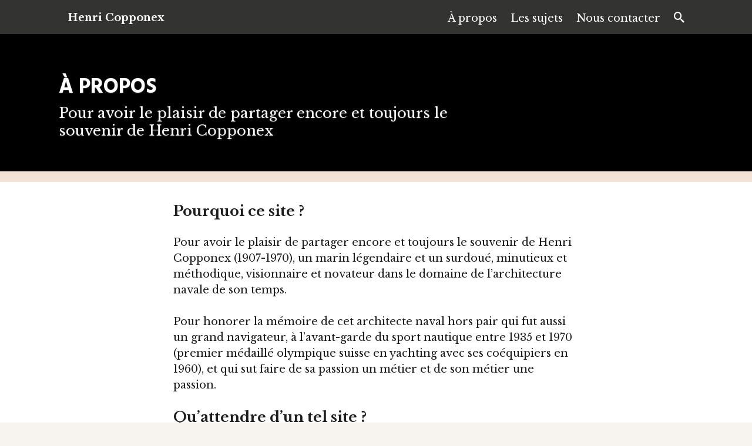

--- FILE ---
content_type: text/html; charset=UTF-8
request_url: http://archives.henri-copponex.ch/a-propos
body_size: 3642
content:
<!doctype html>
<html class="no-js" lang="fr">
<head>
    <meta charset="utf-8" />
    <meta name="viewport" content="width=device-width, initial-scale=1"> <!-- use @viewport -->
    <title>À Propos | Archives Henri Copponex</title>
	<meta name="description" content="" />
<meta name="keywords" content="" />
<meta name="robots" content="" />    <meta name="HandheldFriendly" content="True">
    <meta name="MobileOptimized" content="320">
    <meta name="robots" content="FOLLOW,INDEX" />
    <meta name="author" content="Archives Henri Copponex">
    <meta name="apple-mobile-web-app-title" content="Archives Henri Copponex">
    <meta name="application-name" content="archiveshenricopponex">
    <link href="https://fonts.googleapis.com/css?family=Hind:700|Libre+Baskerville:400,400i,700" rel="stylesheet">
    <link rel="stylesheet" href="/css/styles.css">
    <!-- Open Graph data -->
    <meta property="og:title" content="Archives Henri Copponex" />
    <meta property="og:url" content="https://archives.henri-copponex.ch/a-propos" />
    <meta property="og:type" content="website" />
    <meta property="og:description" content="" />
    <meta property="og:image" content="https://archives.henri-copponex.ch/img/og/archiveshenricopponex_og_image.jpg" />
    <meta property="og:locale" content="fr_FR" />
    <!-- Twitter Card -->
    <meta property="twitter:card" content="summary" />
    <meta property="twitter:title" content="Archives Henri Copponex" />
    <meta property="twitter:description" content="" />
    <meta property="twitter:url" content="https://archives.henri-copponex.ch/a-propos" />
    <meta property="twitter:image" content="https://archives.henri-copponex.ch/img/og/archiveshenricopponex_og_image.jpg" />
    <link rel="apple-touch-icon" sizes="57x57" href="/img/favicons/apple-touch-icon-57x57.png">
    <link rel="apple-touch-icon" sizes="60x60" href="/img/favicons/apple-touch-icon-60x60.png">
    <link rel="apple-touch-icon" sizes="72x72" href="/img/favicons/apple-touch-icon-72x72.png">
    <link rel="apple-touch-icon" sizes="76x76" href="/img/favicons/apple-touch-icon-76x76.png">
    <link rel="apple-touch-icon" sizes="114x114" href="/img/favicons/apple-touch-icon-114x114.png">
    <link rel="apple-touch-icon" sizes="120x120" href="/img/favicons/apple-touch-icon-120x120.png">
    <link rel="apple-touch-icon" sizes="144x144" href="/img/favicons/apple-touch-icon-144x144.png">
    <link rel="apple-touch-icon" sizes="152x152" href="/img/favicons/apple-touch-icon-152x152.png">
    <link rel="apple-touch-icon" sizes="180x180" href="/img/favicons/apple-touch-icon-180x180.png">
    <link rel="icon" type="image/png" href="/img/favicons/favicon-32x32.png" sizes="32x32">
    <link rel="icon" type="image/png" href="/img/favicons/android-chrome-192x192.png" sizes="192x192">
    <link rel="icon" type="image/png" href="/img/favicons/favicon-96x96.png" sizes="96x96">
    <link rel="icon" type="image/png" href="/img/favicons/favicon-16x16.png" sizes="16x16">
    <link rel="manifest" href="/img/favicons/manifest.json">
    <link rel="mask-icon" href="/img/favicons/safari-pinned-tab.svg" color="#5bbad5">
    <meta name="msapplication-TileColor" content="#2d89ef">
    <meta name="msapplication-TileImage" content="/img/favicons/mstile-144x144.png">
    <meta name="msapplication-config" content="/img/favicons/browserconfig.xml">
    <meta name="theme-color" content="#ffffff">
    <script src="/js/vendors/modernizr-custom.min.js"></script>
    <!-- HTML5 shim and Respond.js for IE8 support of HTML5 elements and media queries -->
    <!--[if lt IE 9]>
      <link rel="stylesheet" href="/css/ie-styles.css">
      <script src="https://oss.maxcdn.com/html5shiv/3.7.2/html5shiv.min.js"></script>
      <script src="https://oss.maxcdn.com/respond/1.4.2/respond.min.js"></script>
    <![endif]-->
	</head>
<body class="a-propos single" id="top">

    <!-- Skip to content and browse happy -->
    <a href="#content" class="sr-only sr-only-focusable">Aller au contenu</a><a href="#nav-main" class="sr-only sr-only-focusable"> ou à la table des matières</a>

<div class="wrapper">
    <!-- Banner and main navigation -->
	<div class="header-band">
		<header role="banner">
			<h1 class="title"><a href="/">Henri Copponex</a></h1>
			<nav role="navigation" class="nav-responsive" aria-label="Primary">
				<ul class="nav nav-main nav-inline">
					<li class="nav-item active"><a href="/a-propos">À propos</a></li>
					<li class="nav-item"><a href="/sujets">Les sujets</a></li>
					<li class="nav-item"><a href="/contacts">Nous contacter</a></li>
					<li class="nav-item"><a href="/rechercher"><span id="search-icon" class="icon icon-search3"> </span><span class="sr-only sr-only-focusable">Rechercher</span></a></li>
				</ul>
			</nav>
			
				<!--* /search form *-->
				<div id="panel-search" aria-hidden="true">
					<div class="column-holder">
						<form role="search" method="get" class="search-form" action="/rechercher">
							<label>
								<span class="screen-reader-text sr-only sr-only-focusable">Rechercher:</span>
								<input type="search" class="search-field" placeholder="Lancez une recherche…" value="" name="q">
							</label>
							<input type="submit" class="search-submit" value="Go">
						</form>
					</div>
				</div>
				<!--* /search form *-->

		</header>
	</div>

    <!-- Content -->
	<div class="main-band">
		<main role="main">
			<div class="hero-band" style="background-image:url(/perch/resources/img/006copponex-w1440h900.jpg);">
				
				
				
				
				<header class="hero hero-compact">
					<div class="intro"><h2>À propos</h2>
<p>Pour avoir le plaisir de partager encore et toujours le souvenir de Henri Copponex</p></div>
				</header>
				
			</div>
 <div class="default-band">
	<div class="entry-main">
	
	
		
								<!-- text block -->
					<h3>Pourquoi ce site ?</h3>
<p>Pour avoir le plaisir de partager encore et toujours le souvenir de Henri Copponex (1907-1970), un marin légendaire et un surdoué, minutieux et méthodique, visionnaire et novateur dans le domaine de l’architecture navale de son temps. </p>
<p>Pour honorer la mémoire de cet architecte naval hors pair qui fut aussi un grand navigateur, à l’avant-garde du sport nautique entre 1935 et 1970 (premier médaillé olympique suisse en yachting avec ses coéquipiers en 1960), et qui sut faire de sa passion un métier et de son métier une passion.</p>

		
	
		
		
		
		
		

		
	
	
	
		
								<!-- text block -->
					<h3>Qu’attendre d’un tel site ?</h3>
<p>Des informations et des témoignages qui contribuent à l’histoire de la voile lémanique et permettent de maintenir le souvenir d’un homme dont le savoir et les valeurs humaines ont profondément marqué ceux qui ont eu le privilège de le connaître! </p>
<p>L’idée est née parce qu’une publication à elle seule ne suffit ni à la diffusion ni au partage de notre témoignage, et parce qu’un outil de communication moderne nous tendait les bras.</p>
<p>Les initiateurs de ce site n’entendent pas imposer ou vendre quoi que ce soit, seul compte leur désir de mieux faire connaître leur Association et celui qui en est la source, Henri Copponex, navigateur passionné qui - avec l’étoffe d’un grand marin - connaissait non seulement son lac Léman par cœur, mais aussi de nombreux autres plans d’eau qui ont fait la réputation des régates internationales.</p>
<p>Enfin, il faut mettre en évidence son activité d’enseignant. Mettant à profit des dons
pédagogiques hors du commun, il a laissé à tous ses élèves du Technicum et de l’Ecole d’architecture de Genève le souvenir lumineux d’un homme qui, malgré ses nombreux succès, avait gardé une modestie et un humour exemplaires.
Bonne navigation sur notre site !</p>
<p>© Association des Archives Henri Copponex</p>

		
	
		
		
		
		
		

		
	
	
	</div>
</div>		</main>
	</div> <!-- / main-band -->
	
    <!-- Footer -->
	<div class="footer-band">
		<footer role="contentinfo">
			<div class="bio">
								<h2 class="/a-propos">À propos d’Henri Copponex</h2>
				<p>Architecte naval, régatier, professeur, Henri Copponex : un novateur en matière de développement nautique helvétique.  Ce site est dédié à son histoire.</p>
				<p><a class="more" href="/a-propos">Pour en savoir plus</a></p>
			</div>
			<nav role="navigation" class="links" aria-label="Secondary">
							
				<ul class="list-unstyled">
				<li><a href="/contacts">Nous contacter</a></li>
				
			
				
				<li><a href="/mentions-legales">Mentions légales</a></li>
				
			
				
				<li><a href="http://www.museeduleman.ch">Musée du Léman</a></li>
				
			
				
				<li><a href="/archives-henri-copponex">Archives Henri Copponex</a></li>
				</ul>
			
			</nav>
		</footer>
	</div>
	<div class="smallprint-band">
		<div class="smallprint">
			<div class="copyright"><p>Copyright © 2016 <a href="/archives-henri-copponex">Archives Henri Copponex</a></p></div>
			<div class="credits"><p>Conception, design et développement: <a href="https://www.cybmed.com">Cybermedia Concepts</a> &amp; <a href="http://loriskumo.com">Loris Grillet</a></p></div>
		</div>
	</div>
</div> <!-- /wrapper -->
<!--* jQuery (necessary for Bootstrap's JavaScript plugins) *-->
    <script src="https://ajax.aspnetcdn.com/ajax/jQuery/jquery-1.11.3.min.js"></script>
    <script>window.jQuery || document.write('<script src="/js/vendors/jquery-1.11.3.min.js"><\/script>')</script>
<!--* Include all compiled plugins (below), or include individual files as needed *-->
    <script src="/js/min/plugins-min.js"></script>
    <script src="/js/min/script-min.js"></script>
<script>
  (function(i,s,o,g,r,a,m){i['GoogleAnalyticsObject']=r;i[r]=i[r]||function(){
  (i[r].q=i[r].q||[]).push(arguments)},i[r].l=1*new Date();a=s.createElement(o),
  m=s.getElementsByTagName(o)[0];a.async=1;a.src=g;m.parentNode.insertBefore(a,m)
  })(window,document,'script','https://www.google-analytics.com/analytics.js','ga');

  ga('create', 'UA-1811932-12', 'auto');
  ga('send', 'pageview');

</script>	</body>
</html>

--- FILE ---
content_type: application/javascript; charset=utf-8
request_url: http://archives.henri-copponex.ch/js/min/plugins-min.js
body_size: 27835
content:
!function(t,e){"function"==typeof define&&define.amd?define(e):"object"==typeof exports?module.exports=e(require,exports,module):t.Tether=e()}(this,function(t,e,o){"use strict";function n(t,e){if(!(t instanceof e))throw new TypeError("Cannot call a class as a function")}function i(t){var e=t.getBoundingClientRect(),o={};for(var n in e)o[n]=e[n];if(t.ownerDocument!==document){var r=t.ownerDocument.defaultView.frameElement;if(r){var s=i(r);o.top+=s.top,o.bottom+=s.top,o.left+=s.left,o.right+=s.left}}return o}function r(t){var e=getComputedStyle(t)||{},o=e.position,n=[];if("fixed"===o)return[t];for(var i=t;(i=i.parentNode)&&i&&1===i.nodeType;){var r=void 0;try{r=getComputedStyle(i)}catch(s){}if("undefined"==typeof r||null===r)return n.push(i),n;var a=r,f=a.overflow,l=a.overflowX,h=a.overflowY;/(auto|scroll)/.test(f+h+l)&&("absolute"!==o||["relative","absolute","fixed"].indexOf(r.position)>=0)&&n.push(i)}return n.push(t.ownerDocument.body),t.ownerDocument!==document&&n.push(t.ownerDocument.defaultView),n}function s(){A&&document.body.removeChild(A),A=null}function a(t){var e=void 0;t===document?(e=document,t=document.documentElement):e=t.ownerDocument;var o=e.documentElement,n=i(t),r=P();return n.top-=r.top,n.left-=r.left,"undefined"==typeof n.width&&(n.width=document.body.scrollWidth-n.left-n.right),"undefined"==typeof n.height&&(n.height=document.body.scrollHeight-n.top-n.bottom),n.top=n.top-o.clientTop,n.left=n.left-o.clientLeft,n.right=e.body.clientWidth-n.width-n.left,n.bottom=e.body.clientHeight-n.height-n.top,n}function f(t){return t.offsetParent||document.documentElement}function l(){var t=document.createElement("div");t.style.width="100%",t.style.height="200px";var e=document.createElement("div");h(e.style,{position:"absolute",top:0,left:0,pointerEvents:"none",visibility:"hidden",width:"200px",height:"150px",overflow:"hidden"}),e.appendChild(t),document.body.appendChild(e);var o=t.offsetWidth;e.style.overflow="scroll";var n=t.offsetWidth;o===n&&(n=e.clientWidth),document.body.removeChild(e);var i=o-n;return{width:i,height:i}}function h(){var t=arguments.length<=0||void 0===arguments[0]?{}:arguments[0],e=[];return Array.prototype.push.apply(e,arguments),e.slice(1).forEach(function(e){if(e)for(var o in e)({}).hasOwnProperty.call(e,o)&&(t[o]=e[o])}),t}function u(t,e){if("undefined"!=typeof t.classList)e.split(" ").forEach(function(e){e.trim()&&t.classList.remove(e)});else{var o=new RegExp("(^| )"+e.split(" ").join("|")+"( |$)","gi"),n=c(t).replace(o," ");g(t,n)}}function d(t,e){if("undefined"!=typeof t.classList)e.split(" ").forEach(function(e){e.trim()&&t.classList.add(e)});else{u(t,e);var o=c(t)+(" "+e);g(t,o)}}function p(t,e){if("undefined"!=typeof t.classList)return t.classList.contains(e);var o=c(t);return new RegExp("(^| )"+e+"( |$)","gi").test(o)}function c(t){return t.className instanceof t.ownerDocument.defaultView.SVGAnimatedString?t.className.baseVal:t.className}function g(t,e){t.setAttribute("class",e)}function m(t,e,o){o.forEach(function(o){-1===e.indexOf(o)&&p(t,o)&&u(t,o)}),e.forEach(function(e){p(t,e)||d(t,e)})}function n(t,e){if(!(t instanceof e))throw new TypeError("Cannot call a class as a function")}function v(t,e){if("function"!=typeof e&&null!==e)throw new TypeError("Super expression must either be null or a function, not "+typeof e);t.prototype=Object.create(e&&e.prototype,{constructor:{value:t,enumerable:!1,writable:!0,configurable:!0}}),e&&(Object.setPrototypeOf?Object.setPrototypeOf(t,e):t.__proto__=e)}function y(t,e){var o=arguments.length<=2||void 0===arguments[2]?1:arguments[2];return t+o>=e&&e>=t-o}function b(){return"undefined"!=typeof performance&&"undefined"!=typeof performance.now?performance.now():+new Date}function w(){for(var t={top:0,left:0},e=arguments.length,o=Array(e),n=0;e>n;n++)o[n]=arguments[n];return o.forEach(function(e){var o=e.top,n=e.left;"string"==typeof o&&(o=parseFloat(o,10)),"string"==typeof n&&(n=parseFloat(n,10)),t.top+=o,t.left+=n}),t}function C(t,e){return"string"==typeof t.left&&-1!==t.left.indexOf("%")&&(t.left=parseFloat(t.left,10)/100*e.width),"string"==typeof t.top&&-1!==t.top.indexOf("%")&&(t.top=parseFloat(t.top,10)/100*e.height),t}function O(t,e){return"scrollParent"===e?e=t.scrollParents[0]:"window"===e&&(e=[pageXOffset,pageYOffset,innerWidth+pageXOffset,innerHeight+pageYOffset]),e===document&&(e=e.documentElement),"undefined"!=typeof e.nodeType&&!function(){var t=e,o=a(e),n=o,i=getComputedStyle(e);if(e=[n.left,n.top,o.width+n.left,o.height+n.top],t.ownerDocument!==document){var r=t.ownerDocument.defaultView;e[0]+=r.pageXOffset,e[1]+=r.pageYOffset,e[2]+=r.pageXOffset,e[3]+=r.pageYOffset}$.forEach(function(t,o){t=t[0].toUpperCase()+t.substr(1),"Top"===t||"Left"===t?e[o]+=parseFloat(i["border"+t+"Width"]):e[o]-=parseFloat(i["border"+t+"Width"])})}(),e}var E=function(){function t(t,e){for(var o=0;o<e.length;o++){var n=e[o];n.enumerable=n.enumerable||!1,n.configurable=!0,"value"in n&&(n.writable=!0),Object.defineProperty(t,n.key,n)}}return function(e,o,n){return o&&t(e.prototype,o),n&&t(e,n),e}}(),x=void 0;"undefined"==typeof x&&(x={modules:[]});var A=null,T=function(){var t=0;return function(){return++t}}(),S={},P=function(){var t=A;t||(t=document.createElement("div"),t.setAttribute("data-tether-id",T()),h(t.style,{top:0,left:0,position:"absolute"}),document.body.appendChild(t),A=t);var e=t.getAttribute("data-tether-id");return"undefined"==typeof S[e]&&(S[e]=i(t),M(function(){delete S[e]})),S[e]},W=[],M=function(t){W.push(t)},_=function(){for(var t=void 0;t=W.pop();)t()},k=function(){function t(){n(this,t)}return E(t,[{key:"on",value:function(t,e,o){var n=arguments.length<=3||void 0===arguments[3]?!1:arguments[3];"undefined"==typeof this.bindings&&(this.bindings={}),"undefined"==typeof this.bindings[t]&&(this.bindings[t]=[]),this.bindings[t].push({handler:e,ctx:o,once:n})}},{key:"once",value:function(t,e,o){this.on(t,e,o,!0)}},{key:"off",value:function(t,e){if("undefined"!=typeof this.bindings&&"undefined"!=typeof this.bindings[t])if("undefined"==typeof e)delete this.bindings[t];else for(var o=0;o<this.bindings[t].length;)this.bindings[t][o].handler===e?this.bindings[t].splice(o,1):++o}},{key:"trigger",value:function(t){if("undefined"!=typeof this.bindings&&this.bindings[t]){for(var e=0,o=arguments.length,n=Array(o>1?o-1:0),i=1;o>i;i++)n[i-1]=arguments[i];for(;e<this.bindings[t].length;){var r=this.bindings[t][e],s=r.handler,a=r.ctx,f=r.once,l=a;"undefined"==typeof l&&(l=this),s.apply(l,n),f?this.bindings[t].splice(e,1):++e}}}}]),t}();x.Utils={getActualBoundingClientRect:i,getScrollParents:r,getBounds:a,getOffsetParent:f,extend:h,addClass:d,removeClass:u,hasClass:p,updateClasses:m,defer:M,flush:_,uniqueId:T,Evented:k,getScrollBarSize:l,removeUtilElements:s};var B=function(){function t(t,e){var o=[],n=!0,i=!1,r=void 0;try{for(var s,a=t[Symbol.iterator]();!(n=(s=a.next()).done)&&(o.push(s.value),!e||o.length!==e);n=!0);}catch(f){i=!0,r=f}finally{try{!n&&a["return"]&&a["return"]()}finally{if(i)throw r}}return o}return function(e,o){if(Array.isArray(e))return e;if(Symbol.iterator in Object(e))return t(e,o);throw new TypeError("Invalid attempt to destructure non-iterable instance")}}(),E=function(){function t(t,e){for(var o=0;o<e.length;o++){var n=e[o];n.enumerable=n.enumerable||!1,n.configurable=!0,"value"in n&&(n.writable=!0),Object.defineProperty(t,n.key,n)}}return function(e,o,n){return o&&t(e.prototype,o),n&&t(e,n),e}}(),z=function(t,e,o){for(var n=!0;n;){var i=t,r=e,s=o;n=!1,null===i&&(i=Function.prototype);var a=Object.getOwnPropertyDescriptor(i,r);if(void 0!==a){if("value"in a)return a.value;var f=a.get;if(void 0===f)return;return f.call(s)}var l=Object.getPrototypeOf(i);if(null===l)return;t=l,e=r,o=s,n=!0,a=l=void 0}};if("undefined"==typeof x)throw new Error("You must include the utils.js file before tether.js");var j=x.Utils,r=j.getScrollParents,a=j.getBounds,f=j.getOffsetParent,h=j.extend,d=j.addClass,u=j.removeClass,m=j.updateClasses,M=j.defer,_=j.flush,l=j.getScrollBarSize,s=j.removeUtilElements,Y=function(){if("undefined"==typeof document)return"";for(var t=document.createElement("div"),e=["transform","WebkitTransform","OTransform","MozTransform","msTransform"],o=0;o<e.length;++o){var n=e[o];if(void 0!==t.style[n])return n}}(),L=[],D=function(){L.forEach(function(t){t.position(!1)}),_()};!function(){var t=null,e=null,o=null,n=function i(){return"undefined"!=typeof e&&e>16?(e=Math.min(e-16,250),void(o=setTimeout(i,250))):void("undefined"!=typeof t&&b()-t<10||(null!=o&&(clearTimeout(o),o=null),t=b(),D(),e=b()-t))};"undefined"!=typeof window&&"undefined"!=typeof window.addEventListener&&["resize","scroll","touchmove"].forEach(function(t){window.addEventListener(t,n)})}();var X={center:"center",left:"right",right:"left"},F={middle:"middle",top:"bottom",bottom:"top"},H={top:0,left:0,middle:"50%",center:"50%",bottom:"100%",right:"100%"},N=function(t,e){var o=t.left,n=t.top;return"auto"===o&&(o=X[e.left]),"auto"===n&&(n=F[e.top]),{left:o,top:n}},U=function(t){var e=t.left,o=t.top;return"undefined"!=typeof H[t.left]&&(e=H[t.left]),"undefined"!=typeof H[t.top]&&(o=H[t.top]),{left:e,top:o}},V=function(t){var e=t.split(" "),o=B(e,2),n=o[0],i=o[1];return{top:n,left:i}},R=V,q=function(t){function e(t){var o=this;n(this,e),z(Object.getPrototypeOf(e.prototype),"constructor",this).call(this),this.position=this.position.bind(this),L.push(this),this.history=[],this.setOptions(t,!1),x.modules.forEach(function(t){"undefined"!=typeof t.initialize&&t.initialize.call(o)}),this.position()}return v(e,t),E(e,[{key:"getClass",value:function(){var t=arguments.length<=0||void 0===arguments[0]?"":arguments[0],e=this.options.classes;return"undefined"!=typeof e&&e[t]?this.options.classes[t]:this.options.classPrefix?this.options.classPrefix+"-"+t:t}},{key:"setOptions",value:function(t){var e=this,o=arguments.length<=1||void 0===arguments[1]?!0:arguments[1],n={offset:"0 0",targetOffset:"0 0",targetAttachment:"auto auto",classPrefix:"tether"};this.options=h(n,t);var i=this.options,s=i.element,a=i.target,f=i.targetModifier;if(this.element=s,this.target=a,this.targetModifier=f,"viewport"===this.target?(this.target=document.body,this.targetModifier="visible"):"scroll-handle"===this.target&&(this.target=document.body,this.targetModifier="scroll-handle"),["element","target"].forEach(function(t){if("undefined"==typeof e[t])throw new Error("Tether Error: Both element and target must be defined");"undefined"!=typeof e[t].jquery?e[t]=e[t][0]:"string"==typeof e[t]&&(e[t]=document.querySelector(e[t]))}),d(this.element,this.getClass("element")),this.options.addTargetClasses!==!1&&d(this.target,this.getClass("target")),!this.options.attachment)throw new Error("Tether Error: You must provide an attachment");this.targetAttachment=R(this.options.targetAttachment),this.attachment=R(this.options.attachment),this.offset=V(this.options.offset),this.targetOffset=V(this.options.targetOffset),"undefined"!=typeof this.scrollParents&&this.disable(),"scroll-handle"===this.targetModifier?this.scrollParents=[this.target]:this.scrollParents=r(this.target),this.options.enabled!==!1&&this.enable(o)}},{key:"getTargetBounds",value:function(){if("undefined"==typeof this.targetModifier)return a(this.target);if("visible"===this.targetModifier){if(this.target===document.body)return{top:pageYOffset,left:pageXOffset,height:innerHeight,width:innerWidth};var t=a(this.target),e={height:t.height,width:t.width,top:t.top,left:t.left};return e.height=Math.min(e.height,t.height-(pageYOffset-t.top)),e.height=Math.min(e.height,t.height-(t.top+t.height-(pageYOffset+innerHeight))),e.height=Math.min(innerHeight,e.height),e.height-=2,e.width=Math.min(e.width,t.width-(pageXOffset-t.left)),e.width=Math.min(e.width,t.width-(t.left+t.width-(pageXOffset+innerWidth))),e.width=Math.min(innerWidth,e.width),e.width-=2,e.top<pageYOffset&&(e.top=pageYOffset),e.left<pageXOffset&&(e.left=pageXOffset),e}if("scroll-handle"===this.targetModifier){var t=void 0,o=this.target;o===document.body?(o=document.documentElement,t={left:pageXOffset,top:pageYOffset,height:innerHeight,width:innerWidth}):t=a(o);var n=getComputedStyle(o),i=o.scrollWidth>o.clientWidth||[n.overflow,n.overflowX].indexOf("scroll")>=0||this.target!==document.body,r=0;i&&(r=15);var s=t.height-parseFloat(n.borderTopWidth)-parseFloat(n.borderBottomWidth)-r,e={width:15,height:.975*s*(s/o.scrollHeight),left:t.left+t.width-parseFloat(n.borderLeftWidth)-15},f=0;408>s&&this.target===document.body&&(f=-11e-5*Math.pow(s,2)-.00727*s+22.58),this.target!==document.body&&(e.height=Math.max(e.height,24));var l=this.target.scrollTop/(o.scrollHeight-s);return e.top=l*(s-e.height-f)+t.top+parseFloat(n.borderTopWidth),this.target===document.body&&(e.height=Math.max(e.height,24)),e}}},{key:"clearCache",value:function(){this._cache={}}},{key:"cache",value:function(t,e){return"undefined"==typeof this._cache&&(this._cache={}),"undefined"==typeof this._cache[t]&&(this._cache[t]=e.call(this)),this._cache[t]}},{key:"enable",value:function(){var t=this,e=arguments.length<=0||void 0===arguments[0]?!0:arguments[0];this.options.addTargetClasses!==!1&&d(this.target,this.getClass("enabled")),d(this.element,this.getClass("enabled")),this.enabled=!0,this.scrollParents.forEach(function(e){e!==t.target.ownerDocument&&e.addEventListener("scroll",t.position)}),e&&this.position()}},{key:"disable",value:function(){var t=this;u(this.target,this.getClass("enabled")),u(this.element,this.getClass("enabled")),this.enabled=!1,"undefined"!=typeof this.scrollParents&&this.scrollParents.forEach(function(e){e.removeEventListener("scroll",t.position)})}},{key:"destroy",value:function(){var t=this;this.disable(),L.forEach(function(e,o){e===t&&L.splice(o,1)}),0===L.length&&s()}},{key:"updateAttachClasses",value:function(t,e){var o=this;t=t||this.attachment,e=e||this.targetAttachment;var n=["left","top","bottom","right","middle","center"];"undefined"!=typeof this._addAttachClasses&&this._addAttachClasses.length&&this._addAttachClasses.splice(0,this._addAttachClasses.length),"undefined"==typeof this._addAttachClasses&&(this._addAttachClasses=[]);var i=this._addAttachClasses;t.top&&i.push(this.getClass("element-attached")+"-"+t.top),t.left&&i.push(this.getClass("element-attached")+"-"+t.left),e.top&&i.push(this.getClass("target-attached")+"-"+e.top),e.left&&i.push(this.getClass("target-attached")+"-"+e.left);var r=[];n.forEach(function(t){r.push(o.getClass("element-attached")+"-"+t),r.push(o.getClass("target-attached")+"-"+t)}),M(function(){"undefined"!=typeof o._addAttachClasses&&(m(o.element,o._addAttachClasses,r),o.options.addTargetClasses!==!1&&m(o.target,o._addAttachClasses,r),delete o._addAttachClasses)})}},{key:"position",value:function(){var t=this,e=arguments.length<=0||void 0===arguments[0]?!0:arguments[0];if(this.enabled){this.clearCache();var o=N(this.targetAttachment,this.attachment);this.updateAttachClasses(this.attachment,o);var n=this.cache("element-bounds",function(){return a(t.element)}),i=n.width,r=n.height;if(0===i&&0===r&&"undefined"!=typeof this.lastSize){var s=this.lastSize;i=s.width,r=s.height}else this.lastSize={width:i,height:r};var h=this.cache("target-bounds",function(){return t.getTargetBounds()}),u=h,d=C(U(this.attachment),{width:i,height:r}),p=C(U(o),u),c=C(this.offset,{width:i,height:r}),g=C(this.targetOffset,u);d=w(d,c),p=w(p,g);for(var m=h.left+p.left-d.left,v=h.top+p.top-d.top,y=0;y<x.modules.length;++y){var b=x.modules[y],O=b.position.call(this,{left:m,top:v,targetAttachment:o,targetPos:h,elementPos:n,offset:d,targetOffset:p,manualOffset:c,manualTargetOffset:g,scrollbarSize:S,attachment:this.attachment});if(O===!1)return!1;"undefined"!=typeof O&&"object"==typeof O&&(v=O.top,m=O.left)}var E={page:{top:v,left:m},viewport:{top:v-pageYOffset,bottom:pageYOffset-v-r+innerHeight,left:m-pageXOffset,right:pageXOffset-m-i+innerWidth}},A=this.target.ownerDocument,T=A.defaultView,S=void 0;return A.body.scrollWidth>T.innerWidth&&(S=this.cache("scrollbar-size",l),E.viewport.bottom-=S.height),A.body.scrollHeight>T.innerHeight&&(S=this.cache("scrollbar-size",l),E.viewport.right-=S.width),(-1===["","static"].indexOf(A.body.style.position)||-1===["","static"].indexOf(A.body.parentElement.style.position))&&(E.page.bottom=A.body.scrollHeight-v-r,E.page.right=A.body.scrollWidth-m-i),"undefined"!=typeof this.options.optimizations&&this.options.optimizations.moveElement!==!1&&"undefined"==typeof this.targetModifier&&!function(){var e=t.cache("target-offsetparent",function(){return f(t.target)}),o=t.cache("target-offsetparent-bounds",function(){return a(e)}),n=getComputedStyle(e),i=o,r={};if(["Top","Left","Bottom","Right"].forEach(function(t){r[t.toLowerCase()]=parseFloat(n["border"+t+"Width"])}),o.right=A.body.scrollWidth-o.left-i.width+r.right,o.bottom=A.body.scrollHeight-o.top-i.height+r.bottom,E.page.top>=o.top+r.top&&E.page.bottom>=o.bottom&&E.page.left>=o.left+r.left&&E.page.right>=o.right){var s=e.scrollTop,l=e.scrollLeft;E.offset={top:E.page.top-o.top+s-r.top,left:E.page.left-o.left+l-r.left}}}(),this.move(E),this.history.unshift(E),this.history.length>3&&this.history.pop(),e&&_(),!0}}},{key:"move",value:function(t){var e=this;if("undefined"!=typeof this.element.parentNode){var o={};for(var n in t){o[n]={};for(var i in t[n]){for(var r=!1,s=0;s<this.history.length;++s){var a=this.history[s];if("undefined"!=typeof a[n]&&!y(a[n][i],t[n][i])){r=!0;break}}r||(o[n][i]=!0)}}var l={top:"",left:"",right:"",bottom:""},u=function(t,o){var n="undefined"!=typeof e.options.optimizations,i=n?e.options.optimizations.gpu:null;if(i!==!1){var r=void 0,s=void 0;t.top?(l.top=0,r=o.top):(l.bottom=0,r=-o.bottom),t.left?(l.left=0,s=o.left):(l.right=0,s=-o.right),l[Y]="translateX("+Math.round(s)+"px) translateY("+Math.round(r)+"px)","msTransform"!==Y&&(l[Y]+=" translateZ(0)")}else t.top?l.top=o.top+"px":l.bottom=o.bottom+"px",t.left?l.left=o.left+"px":l.right=o.right+"px"},d=!1;if((o.page.top||o.page.bottom)&&(o.page.left||o.page.right)?(l.position="absolute",u(o.page,t.page)):(o.viewport.top||o.viewport.bottom)&&(o.viewport.left||o.viewport.right)?(l.position="fixed",u(o.viewport,t.viewport)):"undefined"!=typeof o.offset&&o.offset.top&&o.offset.left?!function(){l.position="absolute";var n=e.cache("target-offsetparent",function(){return f(e.target)});f(e.element)!==n&&M(function(){e.element.parentNode.removeChild(e.element),n.appendChild(e.element)}),u(o.offset,t.offset),d=!0}():(l.position="absolute",u({top:!0,left:!0},t.page)),!d){for(var p=!0,c=this.element.parentNode;c&&1===c.nodeType&&"BODY"!==c.tagName;){if("static"!==getComputedStyle(c).position){p=!1;break}c=c.parentNode}p||(this.element.parentNode.removeChild(this.element),this.element.ownerDocument.body.appendChild(this.element))}var g={},m=!1;for(var i in l){var v=l[i],b=this.element.style[i];b!==v&&(m=!0,g[i]=v)}m&&M(function(){h(e.element.style,g)})}}}]),e}(k);q.modules=[],x.position=D;var I=h(q,x),B=function(){function t(t,e){var o=[],n=!0,i=!1,r=void 0;try{for(var s,a=t[Symbol.iterator]();!(n=(s=a.next()).done)&&(o.push(s.value),!e||o.length!==e);n=!0);}catch(f){i=!0,r=f}finally{try{!n&&a["return"]&&a["return"]()}finally{if(i)throw r}}return o}return function(e,o){if(Array.isArray(e))return e;if(Symbol.iterator in Object(e))return t(e,o);throw new TypeError("Invalid attempt to destructure non-iterable instance")}}(),j=x.Utils,a=j.getBounds,h=j.extend,m=j.updateClasses,M=j.defer,$=["left","top","right","bottom"];x.modules.push({position:function(t){var e=this,o=t.top,n=t.left,i=t.targetAttachment;if(!this.options.constraints)return!0;var r=this.cache("element-bounds",function(){return a(e.element)}),s=r.height,f=r.width;if(0===f&&0===s&&"undefined"!=typeof this.lastSize){var l=this.lastSize;f=l.width,s=l.height}var u=this.cache("target-bounds",function(){return e.getTargetBounds()}),d=u.height,p=u.width,c=[this.getClass("pinned"),this.getClass("out-of-bounds")];this.options.constraints.forEach(function(t){var e=t.outOfBoundsClass,o=t.pinnedClass;e&&c.push(e),o&&c.push(o)}),c.forEach(function(t){["left","top","right","bottom"].forEach(function(e){c.push(t+"-"+e)})});var g=[],v=h({},i),y=h({},this.attachment);return this.options.constraints.forEach(function(t){var r=t.to,a=t.attachment,l=t.pin;"undefined"==typeof a&&(a="");var h=void 0,u=void 0;if(a.indexOf(" ")>=0){var c=a.split(" "),m=B(c,2);u=m[0],h=m[1]}else h=u=a;var b=O(e,r);("target"===u||"both"===u)&&(o<b[1]&&"top"===v.top&&(o+=d,v.top="bottom"),o+s>b[3]&&"bottom"===v.top&&(o-=d,v.top="top")),"together"===u&&("top"===v.top&&("bottom"===y.top&&o<b[1]?(o+=d,v.top="bottom",o+=s,y.top="top"):"top"===y.top&&o+s>b[3]&&o-(s-d)>=b[1]&&(o-=s-d,v.top="bottom",y.top="bottom")),"bottom"===v.top&&("top"===y.top&&o+s>b[3]?(o-=d,v.top="top",o-=s,y.top="bottom"):"bottom"===y.top&&o<b[1]&&o+(2*s-d)<=b[3]&&(o+=s-d,v.top="top",y.top="top")),"middle"===v.top&&(o+s>b[3]&&"top"===y.top?(o-=s,y.top="bottom"):o<b[1]&&"bottom"===y.top&&(o+=s,y.top="top"))),("target"===h||"both"===h)&&(n<b[0]&&"left"===v.left&&(n+=p,v.left="right"),n+f>b[2]&&"right"===v.left&&(n-=p,v.left="left")),"together"===h&&(n<b[0]&&"left"===v.left?"right"===y.left?(n+=p,v.left="right",n+=f,y.left="left"):"left"===y.left&&(n+=p,v.left="right",n-=f,y.left="right"):n+f>b[2]&&"right"===v.left?"left"===y.left?(n-=p,v.left="left",n-=f,y.left="right"):"right"===y.left&&(n-=p,v.left="left",n+=f,y.left="left"):"center"===v.left&&(n+f>b[2]&&"left"===y.left?(n-=f,y.left="right"):n<b[0]&&"right"===y.left&&(n+=f,y.left="left"))),("element"===u||"both"===u)&&(o<b[1]&&"bottom"===y.top&&(o+=s,y.top="top"),o+s>b[3]&&"top"===y.top&&(o-=s,y.top="bottom")),("element"===h||"both"===h)&&(n<b[0]&&("right"===y.left?(n+=f,y.left="left"):"center"===y.left&&(n+=f/2,y.left="left")),n+f>b[2]&&("left"===y.left?(n-=f,y.left="right"):"center"===y.left&&(n-=f/2,y.left="right"))),"string"==typeof l?l=l.split(",").map(function(t){return t.trim()}):l===!0&&(l=["top","left","right","bottom"]),l=l||[];var w=[],C=[];o<b[1]&&(l.indexOf("top")>=0?(o=b[1],w.push("top")):C.push("top")),o+s>b[3]&&(l.indexOf("bottom")>=0?(o=b[3]-s,w.push("bottom")):C.push("bottom")),n<b[0]&&(l.indexOf("left")>=0?(n=b[0],w.push("left")):C.push("left")),n+f>b[2]&&(l.indexOf("right")>=0?(n=b[2]-f,w.push("right")):C.push("right")),w.length&&!function(){var t=void 0;t="undefined"!=typeof e.options.pinnedClass?e.options.pinnedClass:e.getClass("pinned"),g.push(t),w.forEach(function(e){g.push(t+"-"+e)})}(),C.length&&!function(){var t=void 0;t="undefined"!=typeof e.options.outOfBoundsClass?e.options.outOfBoundsClass:e.getClass("out-of-bounds"),g.push(t),C.forEach(function(e){g.push(t+"-"+e)})}(),(w.indexOf("left")>=0||w.indexOf("right")>=0)&&(y.left=v.left=!1),(w.indexOf("top")>=0||w.indexOf("bottom")>=0)&&(y.top=v.top=!1),(v.top!==i.top||v.left!==i.left||y.top!==e.attachment.top||y.left!==e.attachment.left)&&(e.updateAttachClasses(y,v),e.trigger("update",{attachment:y,targetAttachment:v}))}),M(function(){e.options.addTargetClasses!==!1&&m(e.target,g,c),m(e.element,g,c)}),{top:o,left:n}}});var j=x.Utils,a=j.getBounds,m=j.updateClasses,M=j.defer;x.modules.push({position:function(t){var e=this,o=t.top,n=t.left,i=this.cache("element-bounds",function(){return a(e.element)}),r=i.height,s=i.width,f=this.getTargetBounds(),l=o+r,h=n+s,u=[];o<=f.bottom&&l>=f.top&&["left","right"].forEach(function(t){var e=f[t];(e===n||e===h)&&u.push(t)}),n<=f.right&&h>=f.left&&["top","bottom"].forEach(function(t){var e=f[t];(e===o||e===l)&&u.push(t)});var d=[],p=[],c=["left","top","right","bottom"];return d.push(this.getClass("abutted")),c.forEach(function(t){d.push(e.getClass("abutted")+"-"+t)}),u.length&&p.push(this.getClass("abutted")),u.forEach(function(t){p.push(e.getClass("abutted")+"-"+t)}),M(function(){e.options.addTargetClasses!==!1&&m(e.target,p,d),m(e.element,p,d)}),!0}});var B=function(){function t(t,e){var o=[],n=!0,i=!1,r=void 0;try{for(var s,a=t[Symbol.iterator]();!(n=(s=a.next()).done)&&(o.push(s.value),!e||o.length!==e);n=!0);}catch(f){i=!0,r=f}finally{try{!n&&a["return"]&&a["return"]()}finally{if(i)throw r}}return o}return function(e,o){if(Array.isArray(e))return e;if(Symbol.iterator in Object(e))return t(e,o);throw new TypeError("Invalid attempt to destructure non-iterable instance")}}();return x.modules.push({position:function(t){var e=t.top,o=t.left;if(this.options.shift){var n=this.options.shift;"function"==typeof this.options.shift&&(n=this.options.shift.call(this,{top:e,left:o}));var i=void 0,r=void 0;if("string"==typeof n){n=n.split(" "),n[1]=n[1]||n[0];var s=n,a=B(s,2);i=a[0],r=a[1],i=parseFloat(i,10),r=parseFloat(r,10)}else i=n.top,r=n.left;return e+=i,o+=r,{top:e,left:o}}}}),I});

/**
 * --------------------------------------------------------------------------
 * Bootstrap (v4.0.0-alpha.3): util.js
 * Licensed under MIT (https://github.com/twbs/bootstrap/blob/master/LICENSE)
 * --------------------------------------------------------------------------
 */

'use strict';

var Util = (function ($) {

  /**
   * ------------------------------------------------------------------------
   * Private TransitionEnd Helpers
   * ------------------------------------------------------------------------
   */

  var transition = false;

  var MAX_UID = 1000000;

  var TransitionEndEvent = {
    WebkitTransition: 'webkitTransitionEnd',
    MozTransition: 'transitionend',
    OTransition: 'oTransitionEnd otransitionend',
    transition: 'transitionend'
  };

  // shoutout AngusCroll (https://goo.gl/pxwQGp)
  function toType(obj) {
    return ({}).toString.call(obj).match(/\s([a-zA-Z]+)/)[1].toLowerCase();
  }

  function isElement(obj) {
    return (obj[0] || obj).nodeType;
  }

  function getSpecialTransitionEndEvent() {
    return {
      bindType: transition.end,
      delegateType: transition.end,
      handle: function handle(event) {
        if ($(event.target).is(this)) {
          return event.handleObj.handler.apply(this, arguments); // eslint-disable-line prefer-rest-params
        }
        return undefined;
      }
    };
  }

  function transitionEndTest() {
    if (window.QUnit) {
      return false;
    }

    var el = document.createElement('bootstrap');

    for (var _name in TransitionEndEvent) {
      if (el.style[_name] !== undefined) {
        return { end: TransitionEndEvent[_name] };
      }
    }

    return false;
  }

  function transitionEndEmulator(duration) {
    var _this = this;

    var called = false;

    $(this).one(Util.TRANSITION_END, function () {
      called = true;
    });

    setTimeout(function () {
      if (!called) {
        Util.triggerTransitionEnd(_this);
      }
    }, duration);

    return this;
  }

  function setTransitionEndSupport() {
    transition = transitionEndTest();

    $.fn.emulateTransitionEnd = transitionEndEmulator;

    if (Util.supportsTransitionEnd()) {
      $.event.special[Util.TRANSITION_END] = getSpecialTransitionEndEvent();
    }
  }

  /**
   * --------------------------------------------------------------------------
   * Public Util Api
   * --------------------------------------------------------------------------
   */

  var Util = {

    TRANSITION_END: 'bsTransitionEnd',

    getUID: function getUID(prefix) {
      do {
        /* eslint-disable no-bitwise */
        prefix += ~ ~(Math.random() * MAX_UID); // "~~" acts like a faster Math.floor() here
        /* eslint-enable no-bitwise */
      } while (document.getElementById(prefix));
      return prefix;
    },

    getSelectorFromElement: function getSelectorFromElement(element) {
      var selector = element.getAttribute('data-target');

      if (!selector) {
        selector = element.getAttribute('href') || '';
        selector = /^#[a-z]/i.test(selector) ? selector : null;
      }

      return selector;
    },

    reflow: function reflow(element) {
      new Function('bs', 'return bs')(element.offsetHeight);
    },

    triggerTransitionEnd: function triggerTransitionEnd(element) {
      $(element).trigger(transition.end);
    },

    supportsTransitionEnd: function supportsTransitionEnd() {
      return Boolean(transition);
    },

    typeCheckConfig: function typeCheckConfig(componentName, config, configTypes) {
      for (var property in configTypes) {
        if (configTypes.hasOwnProperty(property)) {
          var expectedTypes = configTypes[property];
          var value = config[property];
          var valueType = undefined;

          if (value && isElement(value)) {
            valueType = 'element';
          } else {
            valueType = toType(value);
          }

          if (!new RegExp(expectedTypes).test(valueType)) {
            throw new Error(componentName.toUpperCase() + ': ' + ('Option "' + property + '" provided type "' + valueType + '" ') + ('but expected type "' + expectedTypes + '".'));
          }
        }
      }
    }
  };

  setTransitionEndSupport();

  return Util;
})(jQuery);
//# sourceMappingURL=util.js.map


'use strict';

var _createClass = (function () { function defineProperties(target, props) { for (var i = 0; i < props.length; i++) { var descriptor = props[i]; descriptor.enumerable = descriptor.enumerable || false; descriptor.configurable = true; if ('value' in descriptor) descriptor.writable = true; Object.defineProperty(target, descriptor.key, descriptor); } } return function (Constructor, protoProps, staticProps) { if (protoProps) defineProperties(Constructor.prototype, protoProps); if (staticProps) defineProperties(Constructor, staticProps); return Constructor; }; })();

function _classCallCheck(instance, Constructor) { if (!(instance instanceof Constructor)) { throw new TypeError('Cannot call a class as a function'); } }

/**
 * --------------------------------------------------------------------------
 * Bootstrap (v4.0.0-alpha.3): alert.js
 * Licensed under MIT (https://github.com/twbs/bootstrap/blob/master/LICENSE)
 * --------------------------------------------------------------------------
 */

var Alert = (function ($) {

  /**
   * ------------------------------------------------------------------------
   * Constants
   * ------------------------------------------------------------------------
   */

  var NAME = 'alert';
  var VERSION = '4.0.0-alpha.3';
  var DATA_KEY = 'bs.alert';
  var EVENT_KEY = '.' + DATA_KEY;
  var DATA_API_KEY = '.data-api';
  var JQUERY_NO_CONFLICT = $.fn[NAME];
  var TRANSITION_DURATION = 150;

  var Selector = {
    DISMISS: '[data-dismiss="alert"]'
  };

  var Event = {
    CLOSE: 'close' + EVENT_KEY,
    CLOSED: 'closed' + EVENT_KEY,
    CLICK_DATA_API: 'click' + EVENT_KEY + DATA_API_KEY
  };

  var ClassName = {
    ALERT: 'alert',
    FADE: 'fade',
    IN: 'in'
  };

  /**
   * ------------------------------------------------------------------------
   * Class Definition
   * ------------------------------------------------------------------------
   */

  var Alert = (function () {
    function Alert(element) {
      _classCallCheck(this, Alert);

      this._element = element;
    }

    /**
     * ------------------------------------------------------------------------
     * Data Api implementation
     * ------------------------------------------------------------------------
     */

    // getters

    _createClass(Alert, [{
      key: 'close',

      // public

      value: function close(element) {
        element = element || this._element;

        var rootElement = this._getRootElement(element);
        var customEvent = this._triggerCloseEvent(rootElement);

        if (customEvent.isDefaultPrevented()) {
          return;
        }

        this._removeElement(rootElement);
      }
    }, {
      key: 'dispose',
      value: function dispose() {
        $.removeData(this._element, DATA_KEY);
        this._element = null;
      }

      // private

    }, {
      key: '_getRootElement',
      value: function _getRootElement(element) {
        var selector = Util.getSelectorFromElement(element);
        var parent = false;

        if (selector) {
          parent = $(selector)[0];
        }

        if (!parent) {
          parent = $(element).closest('.' + ClassName.ALERT)[0];
        }

        return parent;
      }
    }, {
      key: '_triggerCloseEvent',
      value: function _triggerCloseEvent(element) {
        var closeEvent = $.Event(Event.CLOSE);

        $(element).trigger(closeEvent);
        return closeEvent;
      }
    }, {
      key: '_removeElement',
      value: function _removeElement(element) {
        $(element).removeClass(ClassName.IN);

        if (!Util.supportsTransitionEnd() || !$(element).hasClass(ClassName.FADE)) {
          this._destroyElement(element);
          return;
        }

        $(element).one(Util.TRANSITION_END, $.proxy(this._destroyElement, this, element)).emulateTransitionEnd(TRANSITION_DURATION);
      }
    }, {
      key: '_destroyElement',
      value: function _destroyElement(element) {
        $(element).detach().trigger(Event.CLOSED).remove();
      }

      // static

    }], [{
      key: '_jQueryInterface',
      value: function _jQueryInterface(config) {
        return this.each(function () {
          var $element = $(this);
          var data = $element.data(DATA_KEY);

          if (!data) {
            data = new Alert(this);
            $element.data(DATA_KEY, data);
          }

          if (config === 'close') {
            data[config](this);
          }
        });
      }
    }, {
      key: '_handleDismiss',
      value: function _handleDismiss(alertInstance) {
        return function (event) {
          if (event) {
            event.preventDefault();
          }

          alertInstance.close(this);
        };
      }
    }, {
      key: 'VERSION',
      get: function get() {
        return VERSION;
      }
    }]);

    return Alert;
  })();

  $(document).on(Event.CLICK_DATA_API, Selector.DISMISS, Alert._handleDismiss(new Alert()));

  /**
   * ------------------------------------------------------------------------
   * jQuery
   * ------------------------------------------------------------------------
   */

  $.fn[NAME] = Alert._jQueryInterface;
  $.fn[NAME].Constructor = Alert;
  $.fn[NAME].noConflict = function () {
    $.fn[NAME] = JQUERY_NO_CONFLICT;
    return Alert._jQueryInterface;
  };

  return Alert;
})(jQuery);
//# sourceMappingURL=alert.js.map


/**
 * --------------------------------------------------------------------------
 * Bootstrap (v4.0.0-alpha.3): button.js
 * Licensed under MIT (https://github.com/twbs/bootstrap/blob/master/LICENSE)
 * --------------------------------------------------------------------------
 */

'use strict';

var _createClass = (function () { function defineProperties(target, props) { for (var i = 0; i < props.length; i++) { var descriptor = props[i]; descriptor.enumerable = descriptor.enumerable || false; descriptor.configurable = true; if ('value' in descriptor) descriptor.writable = true; Object.defineProperty(target, descriptor.key, descriptor); } } return function (Constructor, protoProps, staticProps) { if (protoProps) defineProperties(Constructor.prototype, protoProps); if (staticProps) defineProperties(Constructor, staticProps); return Constructor; }; })();

function _classCallCheck(instance, Constructor) { if (!(instance instanceof Constructor)) { throw new TypeError('Cannot call a class as a function'); } }

var Button = (function ($) {

  /**
   * ------------------------------------------------------------------------
   * Constants
   * ------------------------------------------------------------------------
   */

  var NAME = 'button';
  var VERSION = '4.0.0-alpha.3';
  var DATA_KEY = 'bs.button';
  var EVENT_KEY = '.' + DATA_KEY;
  var DATA_API_KEY = '.data-api';
  var JQUERY_NO_CONFLICT = $.fn[NAME];

  var ClassName = {
    ACTIVE: 'active',
    BUTTON: 'btn',
    FOCUS: 'focus'
  };

  var Selector = {
    DATA_TOGGLE_CARROT: '[data-toggle^="button"]',
    DATA_TOGGLE: '[data-toggle="buttons"]',
    INPUT: 'input',
    ACTIVE: '.active',
    BUTTON: '.btn'
  };

  var Event = {
    CLICK_DATA_API: 'click' + EVENT_KEY + DATA_API_KEY,
    FOCUS_BLUR_DATA_API: 'focus' + EVENT_KEY + DATA_API_KEY + ' ' + ('blur' + EVENT_KEY + DATA_API_KEY)
  };

  /**
   * ------------------------------------------------------------------------
   * Class Definition
   * ------------------------------------------------------------------------
   */

  var Button = (function () {
    function Button(element) {
      _classCallCheck(this, Button);

      this._element = element;
    }

    /**
     * ------------------------------------------------------------------------
     * Data Api implementation
     * ------------------------------------------------------------------------
     */

    // getters

    _createClass(Button, [{
      key: 'toggle',

      // public

      value: function toggle() {
        var triggerChangeEvent = true;
        var rootElement = $(this._element).closest(Selector.DATA_TOGGLE)[0];

        if (rootElement) {
          var input = $(this._element).find(Selector.INPUT)[0];

          if (input) {
            if (input.type === 'radio') {
              if (input.checked && $(this._element).hasClass(ClassName.ACTIVE)) {
                triggerChangeEvent = false;
              } else {
                var activeElement = $(rootElement).find(Selector.ACTIVE)[0];

                if (activeElement) {
                  $(activeElement).removeClass(ClassName.ACTIVE);
                }
              }
            }

            if (triggerChangeEvent) {
              input.checked = !$(this._element).hasClass(ClassName.ACTIVE);
              $(this._element).trigger('change');
            }

            input.focus();
          }
        } else {
          this._element.setAttribute('aria-pressed', !$(this._element).hasClass(ClassName.ACTIVE));
        }

        if (triggerChangeEvent) {
          $(this._element).toggleClass(ClassName.ACTIVE);
        }
      }
    }, {
      key: 'dispose',
      value: function dispose() {
        $.removeData(this._element, DATA_KEY);
        this._element = null;
      }

      // static

    }], [{
      key: '_jQueryInterface',
      value: function _jQueryInterface(config) {
        return this.each(function () {
          var data = $(this).data(DATA_KEY);

          if (!data) {
            data = new Button(this);
            $(this).data(DATA_KEY, data);
          }

          if (config === 'toggle') {
            data[config]();
          }
        });
      }
    }, {
      key: 'VERSION',
      get: function get() {
        return VERSION;
      }
    }]);

    return Button;
  })();

  $(document).on(Event.CLICK_DATA_API, Selector.DATA_TOGGLE_CARROT, function (event) {
    event.preventDefault();

    var button = event.target;

    if (!$(button).hasClass(ClassName.BUTTON)) {
      button = $(button).closest(Selector.BUTTON);
    }

    Button._jQueryInterface.call($(button), 'toggle');
  }).on(Event.FOCUS_BLUR_DATA_API, Selector.DATA_TOGGLE_CARROT, function (event) {
    var button = $(event.target).closest(Selector.BUTTON)[0];
    $(button).toggleClass(ClassName.FOCUS, /^focus(in)?$/.test(event.type));
  });

  /**
   * ------------------------------------------------------------------------
   * jQuery
   * ------------------------------------------------------------------------
   */

  $.fn[NAME] = Button._jQueryInterface;
  $.fn[NAME].Constructor = Button;
  $.fn[NAME].noConflict = function () {
    $.fn[NAME] = JQUERY_NO_CONFLICT;
    return Button._jQueryInterface;
  };

  return Button;
})(jQuery);
//# sourceMappingURL=button.js.map


'use strict';

var _createClass = (function () { function defineProperties(target, props) { for (var i = 0; i < props.length; i++) { var descriptor = props[i]; descriptor.enumerable = descriptor.enumerable || false; descriptor.configurable = true; if ('value' in descriptor) descriptor.writable = true; Object.defineProperty(target, descriptor.key, descriptor); } } return function (Constructor, protoProps, staticProps) { if (protoProps) defineProperties(Constructor.prototype, protoProps); if (staticProps) defineProperties(Constructor, staticProps); return Constructor; }; })();

function _classCallCheck(instance, Constructor) { if (!(instance instanceof Constructor)) { throw new TypeError('Cannot call a class as a function'); } }

/**
 * --------------------------------------------------------------------------
 * Bootstrap (v4.0.0-alpha.3): carousel.js
 * Licensed under MIT (https://github.com/twbs/bootstrap/blob/master/LICENSE)
 * --------------------------------------------------------------------------
 */

var Carousel = (function ($) {

  /**
   * ------------------------------------------------------------------------
   * Constants
   * ------------------------------------------------------------------------
   */

  var NAME = 'carousel';
  var VERSION = '4.0.0-alpha.3';
  var DATA_KEY = 'bs.carousel';
  var EVENT_KEY = '.' + DATA_KEY;
  var DATA_API_KEY = '.data-api';
  var JQUERY_NO_CONFLICT = $.fn[NAME];
  var TRANSITION_DURATION = 600;
  var ARROW_LEFT_KEYCODE = 37; // KeyboardEvent.which value for left arrow key
  var ARROW_RIGHT_KEYCODE = 39; // KeyboardEvent.which value for right arrow key

  var Default = {
    interval: 5000,
    keyboard: true,
    slide: false,
    pause: 'hover',
    wrap: true
  };

  var DefaultType = {
    interval: '(number|boolean)',
    keyboard: 'boolean',
    slide: '(boolean|string)',
    pause: '(string|boolean)',
    wrap: 'boolean'
  };

  var Direction = {
    NEXT: 'next',
    PREVIOUS: 'prev'
  };

  var Event = {
    SLIDE: 'slide' + EVENT_KEY,
    SLID: 'slid' + EVENT_KEY,
    KEYDOWN: 'keydown' + EVENT_KEY,
    MOUSEENTER: 'mouseenter' + EVENT_KEY,
    MOUSELEAVE: 'mouseleave' + EVENT_KEY,
    LOAD_DATA_API: 'load' + EVENT_KEY + DATA_API_KEY,
    CLICK_DATA_API: 'click' + EVENT_KEY + DATA_API_KEY
  };

  var ClassName = {
    CAROUSEL: 'carousel',
    ACTIVE: 'active',
    SLIDE: 'slide',
    RIGHT: 'right',
    LEFT: 'left',
    ITEM: 'carousel-item'
  };

  var Selector = {
    ACTIVE: '.active',
    ACTIVE_ITEM: '.active.carousel-item',
    ITEM: '.carousel-item',
    NEXT_PREV: '.next, .prev',
    INDICATORS: '.carousel-indicators',
    DATA_SLIDE: '[data-slide], [data-slide-to]',
    DATA_RIDE: '[data-ride="carousel"]'
  };

  /**
   * ------------------------------------------------------------------------
   * Class Definition
   * ------------------------------------------------------------------------
   */

  var Carousel = (function () {
    function Carousel(element, config) {
      _classCallCheck(this, Carousel);

      this._items = null;
      this._interval = null;
      this._activeElement = null;

      this._isPaused = false;
      this._isSliding = false;

      this._config = this._getConfig(config);
      this._element = $(element)[0];
      this._indicatorsElement = $(this._element).find(Selector.INDICATORS)[0];

      this._addEventListeners();
    }

    /**
     * ------------------------------------------------------------------------
     * Data Api implementation
     * ------------------------------------------------------------------------
     */

    // getters

    _createClass(Carousel, [{
      key: 'next',

      // public

      value: function next() {
        if (!this._isSliding) {
          this._slide(Direction.NEXT);
        }
      }
    }, {
      key: 'nextWhenVisible',
      value: function nextWhenVisible() {
        // Don't call next when the page isn't visible
        if (!document.hidden) {
          this.next();
        }
      }
    }, {
      key: 'prev',
      value: function prev() {
        if (!this._isSliding) {
          this._slide(Direction.PREVIOUS);
        }
      }
    }, {
      key: 'pause',
      value: function pause(event) {
        if (!event) {
          this._isPaused = true;
        }

        if ($(this._element).find(Selector.NEXT_PREV)[0] && Util.supportsTransitionEnd()) {
          Util.triggerTransitionEnd(this._element);
          this.cycle(true);
        }

        clearInterval(this._interval);
        this._interval = null;
      }
    }, {
      key: 'cycle',
      value: function cycle(event) {
        if (!event) {
          this._isPaused = false;
        }

        if (this._interval) {
          clearInterval(this._interval);
          this._interval = null;
        }

        if (this._config.interval && !this._isPaused) {
          this._interval = setInterval($.proxy(document.visibilityState ? this.nextWhenVisible : this.next, this), this._config.interval);
        }
      }
    }, {
      key: 'to',
      value: function to(index) {
        var _this = this;

        this._activeElement = $(this._element).find(Selector.ACTIVE_ITEM)[0];

        var activeIndex = this._getItemIndex(this._activeElement);

        if (index > this._items.length - 1 || index < 0) {
          return;
        }

        if (this._isSliding) {
          $(this._element).one(Event.SLID, function () {
            return _this.to(index);
          });
          return;
        }

        if (activeIndex === index) {
          this.pause();
          this.cycle();
          return;
        }

        var direction = index > activeIndex ? Direction.NEXT : Direction.PREVIOUS;

        this._slide(direction, this._items[index]);
      }
    }, {
      key: 'dispose',
      value: function dispose() {
        $(this._element).off(EVENT_KEY);
        $.removeData(this._element, DATA_KEY);

        this._items = null;
        this._config = null;
        this._element = null;
        this._interval = null;
        this._isPaused = null;
        this._isSliding = null;
        this._activeElement = null;
        this._indicatorsElement = null;
      }

      // private

    }, {
      key: '_getConfig',
      value: function _getConfig(config) {
        config = $.extend({}, Default, config);
        Util.typeCheckConfig(NAME, config, DefaultType);
        return config;
      }
    }, {
      key: '_addEventListeners',
      value: function _addEventListeners() {
        if (this._config.keyboard) {
          $(this._element).on(Event.KEYDOWN, $.proxy(this._keydown, this));
        }

        if (this._config.pause === 'hover' && !('ontouchstart' in document.documentElement)) {
          $(this._element).on(Event.MOUSEENTER, $.proxy(this.pause, this)).on(Event.MOUSELEAVE, $.proxy(this.cycle, this));
        }
      }
    }, {
      key: '_keydown',
      value: function _keydown(event) {
        event.preventDefault();

        if (/input|textarea/i.test(event.target.tagName)) {
          return;
        }

        switch (event.which) {
          case ARROW_LEFT_KEYCODE:
            this.prev();
            break;
          case ARROW_RIGHT_KEYCODE:
            this.next();
            break;
          default:
            return;
        }
      }
    }, {
      key: '_getItemIndex',
      value: function _getItemIndex(element) {
        this._items = $.makeArray($(element).parent().find(Selector.ITEM));
        return this._items.indexOf(element);
      }
    }, {
      key: '_getItemByDirection',
      value: function _getItemByDirection(direction, activeElement) {
        var isNextDirection = direction === Direction.NEXT;
        var isPrevDirection = direction === Direction.PREVIOUS;
        var activeIndex = this._getItemIndex(activeElement);
        var lastItemIndex = this._items.length - 1;
        var isGoingToWrap = isPrevDirection && activeIndex === 0 || isNextDirection && activeIndex === lastItemIndex;

        if (isGoingToWrap && !this._config.wrap) {
          return activeElement;
        }

        var delta = direction === Direction.PREVIOUS ? -1 : 1;
        var itemIndex = (activeIndex + delta) % this._items.length;

        return itemIndex === -1 ? this._items[this._items.length - 1] : this._items[itemIndex];
      }
    }, {
      key: '_triggerSlideEvent',
      value: function _triggerSlideEvent(relatedTarget, directionalClassname) {
        var slideEvent = $.Event(Event.SLIDE, {
          relatedTarget: relatedTarget,
          direction: directionalClassname
        });

        $(this._element).trigger(slideEvent);

        return slideEvent;
      }
    }, {
      key: '_setActiveIndicatorElement',
      value: function _setActiveIndicatorElement(element) {
        if (this._indicatorsElement) {
          $(this._indicatorsElement).find(Selector.ACTIVE).removeClass(ClassName.ACTIVE);

          var nextIndicator = this._indicatorsElement.children[this._getItemIndex(element)];

          if (nextIndicator) {
            $(nextIndicator).addClass(ClassName.ACTIVE);
          }
        }
      }
    }, {
      key: '_slide',
      value: function _slide(direction, element) {
        var _this2 = this;

        var activeElement = $(this._element).find(Selector.ACTIVE_ITEM)[0];
        var nextElement = element || activeElement && this._getItemByDirection(direction, activeElement);

        var isCycling = Boolean(this._interval);

        var directionalClassName = direction === Direction.NEXT ? ClassName.LEFT : ClassName.RIGHT;

        if (nextElement && $(nextElement).hasClass(ClassName.ACTIVE)) {
          this._isSliding = false;
          return;
        }

        var slideEvent = this._triggerSlideEvent(nextElement, directionalClassName);
        if (slideEvent.isDefaultPrevented()) {
          return;
        }

        if (!activeElement || !nextElement) {
          // some weirdness is happening, so we bail
          return;
        }

        this._isSliding = true;

        if (isCycling) {
          this.pause();
        }

        this._setActiveIndicatorElement(nextElement);

        var slidEvent = $.Event(Event.SLID, {
          relatedTarget: nextElement,
          direction: directionalClassName
        });

        if (Util.supportsTransitionEnd() && $(this._element).hasClass(ClassName.SLIDE)) {

          $(nextElement).addClass(direction);

          Util.reflow(nextElement);

          $(activeElement).addClass(directionalClassName);
          $(nextElement).addClass(directionalClassName);

          $(activeElement).one(Util.TRANSITION_END, function () {
            $(nextElement).removeClass(directionalClassName).removeClass(direction);

            $(nextElement).addClass(ClassName.ACTIVE);

            $(activeElement).removeClass(ClassName.ACTIVE).removeClass(direction).removeClass(directionalClassName);

            _this2._isSliding = false;

            setTimeout(function () {
              return $(_this2._element).trigger(slidEvent);
            }, 0);
          }).emulateTransitionEnd(TRANSITION_DURATION);
        } else {
          $(activeElement).removeClass(ClassName.ACTIVE);
          $(nextElement).addClass(ClassName.ACTIVE);

          this._isSliding = false;
          $(this._element).trigger(slidEvent);
        }

        if (isCycling) {
          this.cycle();
        }
      }

      // static

    }], [{
      key: '_jQueryInterface',
      value: function _jQueryInterface(config) {
        return this.each(function () {
          var data = $(this).data(DATA_KEY);
          var _config = $.extend({}, Default, $(this).data());

          if (typeof config === 'object') {
            $.extend(_config, config);
          }

          var action = typeof config === 'string' ? config : _config.slide;

          if (!data) {
            data = new Carousel(this, _config);
            $(this).data(DATA_KEY, data);
          }

          if (typeof config === 'number') {
            data.to(config);
          } else if (typeof action === 'string') {
            if (data[action] === undefined) {
              throw new Error('No method named "' + action + '"');
            }
            data[action]();
          } else if (_config.interval) {
            data.pause();
            data.cycle();
          }
        });
      }
    }, {
      key: '_dataApiClickHandler',
      value: function _dataApiClickHandler(event) {
        var selector = Util.getSelectorFromElement(this);

        if (!selector) {
          return;
        }

        var target = $(selector)[0];

        if (!target || !$(target).hasClass(ClassName.CAROUSEL)) {
          return;
        }

        var config = $.extend({}, $(target).data(), $(this).data());
        var slideIndex = this.getAttribute('data-slide-to');

        if (slideIndex) {
          config.interval = false;
        }

        Carousel._jQueryInterface.call($(target), config);

        if (slideIndex) {
          $(target).data(DATA_KEY).to(slideIndex);
        }

        event.preventDefault();
      }
    }, {
      key: 'VERSION',
      get: function get() {
        return VERSION;
      }
    }, {
      key: 'Default',
      get: function get() {
        return Default;
      }
    }]);

    return Carousel;
  })();

  $(document).on(Event.CLICK_DATA_API, Selector.DATA_SLIDE, Carousel._dataApiClickHandler);

  $(window).on(Event.LOAD_DATA_API, function () {
    $(Selector.DATA_RIDE).each(function () {
      var $carousel = $(this);
      Carousel._jQueryInterface.call($carousel, $carousel.data());
    });
  });

  /**
   * ------------------------------------------------------------------------
   * jQuery
   * ------------------------------------------------------------------------
   */

  $.fn[NAME] = Carousel._jQueryInterface;
  $.fn[NAME].Constructor = Carousel;
  $.fn[NAME].noConflict = function () {
    $.fn[NAME] = JQUERY_NO_CONFLICT;
    return Carousel._jQueryInterface;
  };

  return Carousel;
})(jQuery);
//# sourceMappingURL=carousel.js.map


'use strict';

var _createClass = (function () { function defineProperties(target, props) { for (var i = 0; i < props.length; i++) { var descriptor = props[i]; descriptor.enumerable = descriptor.enumerable || false; descriptor.configurable = true; if ('value' in descriptor) descriptor.writable = true; Object.defineProperty(target, descriptor.key, descriptor); } } return function (Constructor, protoProps, staticProps) { if (protoProps) defineProperties(Constructor.prototype, protoProps); if (staticProps) defineProperties(Constructor, staticProps); return Constructor; }; })();

function _classCallCheck(instance, Constructor) { if (!(instance instanceof Constructor)) { throw new TypeError('Cannot call a class as a function'); } }

/**
 * --------------------------------------------------------------------------
 * Bootstrap (v4.0.0-alpha.3): collapse.js
 * Licensed under MIT (https://github.com/twbs/bootstrap/blob/master/LICENSE)
 * --------------------------------------------------------------------------
 */

var Collapse = (function ($) {

  /**
   * ------------------------------------------------------------------------
   * Constants
   * ------------------------------------------------------------------------
   */

  var NAME = 'collapse';
  var VERSION = '4.0.0-alpha.3';
  var DATA_KEY = 'bs.collapse';
  var EVENT_KEY = '.' + DATA_KEY;
  var DATA_API_KEY = '.data-api';
  var JQUERY_NO_CONFLICT = $.fn[NAME];
  var TRANSITION_DURATION = 600;

  var Default = {
    toggle: true,
    parent: ''
  };

  var DefaultType = {
    toggle: 'boolean',
    parent: 'string'
  };

  var Event = {
    SHOW: 'show' + EVENT_KEY,
    SHOWN: 'shown' + EVENT_KEY,
    HIDE: 'hide' + EVENT_KEY,
    HIDDEN: 'hidden' + EVENT_KEY,
    CLICK_DATA_API: 'click' + EVENT_KEY + DATA_API_KEY
  };

  var ClassName = {
    IN: 'in',
    COLLAPSE: 'collapse',
    COLLAPSING: 'collapsing',
    COLLAPSED: 'collapsed'
  };

  var Dimension = {
    WIDTH: 'width',
    HEIGHT: 'height'
  };

  var Selector = {
    ACTIVES: '.panel > .in, .panel > .collapsing',
    DATA_TOGGLE: '[data-toggle="collapse"]'
  };

  /**
   * ------------------------------------------------------------------------
   * Class Definition
   * ------------------------------------------------------------------------
   */

  var Collapse = (function () {
    function Collapse(element, config) {
      _classCallCheck(this, Collapse);

      this._isTransitioning = false;
      this._element = element;
      this._config = this._getConfig(config);
      this._triggerArray = $.makeArray($('[data-toggle="collapse"][href="#' + element.id + '"],' + ('[data-toggle="collapse"][data-target="#' + element.id + '"]')));

      this._parent = this._config.parent ? this._getParent() : null;

      if (!this._config.parent) {
        this._addAriaAndCollapsedClass(this._element, this._triggerArray);
      }

      if (this._config.toggle) {
        this.toggle();
      }
    }

    /**
     * ------------------------------------------------------------------------
     * Data Api implementation
     * ------------------------------------------------------------------------
     */

    // getters

    _createClass(Collapse, [{
      key: 'toggle',

      // public

      value: function toggle() {
        if ($(this._element).hasClass(ClassName.IN)) {
          this.hide();
        } else {
          this.show();
        }
      }
    }, {
      key: 'show',
      value: function show() {
        var _this = this;

        if (this._isTransitioning || $(this._element).hasClass(ClassName.IN)) {
          return;
        }

        var actives = undefined;
        var activesData = undefined;

        if (this._parent) {
          actives = $.makeArray($(Selector.ACTIVES));
          if (!actives.length) {
            actives = null;
          }
        }

        if (actives) {
          activesData = $(actives).data(DATA_KEY);
          if (activesData && activesData._isTransitioning) {
            return;
          }
        }

        var startEvent = $.Event(Event.SHOW);
        $(this._element).trigger(startEvent);
        if (startEvent.isDefaultPrevented()) {
          return;
        }

        if (actives) {
          Collapse._jQueryInterface.call($(actives), 'hide');
          if (!activesData) {
            $(actives).data(DATA_KEY, null);
          }
        }

        var dimension = this._getDimension();

        $(this._element).removeClass(ClassName.COLLAPSE).addClass(ClassName.COLLAPSING);

        this._element.style[dimension] = 0;
        this._element.setAttribute('aria-expanded', true);

        if (this._triggerArray.length) {
          $(this._triggerArray).removeClass(ClassName.COLLAPSED).attr('aria-expanded', true);
        }

        this.setTransitioning(true);

        var complete = function complete() {
          $(_this._element).removeClass(ClassName.COLLAPSING).addClass(ClassName.COLLAPSE).addClass(ClassName.IN);

          _this._element.style[dimension] = '';

          _this.setTransitioning(false);

          $(_this._element).trigger(Event.SHOWN);
        };

        if (!Util.supportsTransitionEnd()) {
          complete();
          return;
        }

        var capitalizedDimension = dimension[0].toUpperCase() + dimension.slice(1);
        var scrollSize = 'scroll' + capitalizedDimension;

        $(this._element).one(Util.TRANSITION_END, complete).emulateTransitionEnd(TRANSITION_DURATION);

        this._element.style[dimension] = this._element[scrollSize] + 'px';
      }
    }, {
      key: 'hide',
      value: function hide() {
        var _this2 = this;

        if (this._isTransitioning || !$(this._element).hasClass(ClassName.IN)) {
          return;
        }

        var startEvent = $.Event(Event.HIDE);
        $(this._element).trigger(startEvent);
        if (startEvent.isDefaultPrevented()) {
          return;
        }

        var dimension = this._getDimension();
        var offsetDimension = dimension === Dimension.WIDTH ? 'offsetWidth' : 'offsetHeight';

        this._element.style[dimension] = this._element[offsetDimension] + 'px';

        Util.reflow(this._element);

        $(this._element).addClass(ClassName.COLLAPSING).removeClass(ClassName.COLLAPSE).removeClass(ClassName.IN);

        this._element.setAttribute('aria-expanded', false);

        if (this._triggerArray.length) {
          $(this._triggerArray).addClass(ClassName.COLLAPSED).attr('aria-expanded', false);
        }

        this.setTransitioning(true);

        var complete = function complete() {
          _this2.setTransitioning(false);
          $(_this2._element).removeClass(ClassName.COLLAPSING).addClass(ClassName.COLLAPSE).trigger(Event.HIDDEN);
        };

        this._element.style[dimension] = 0;

        if (!Util.supportsTransitionEnd()) {
          complete();
          return;
        }

        $(this._element).one(Util.TRANSITION_END, complete).emulateTransitionEnd(TRANSITION_DURATION);
      }
    }, {
      key: 'setTransitioning',
      value: function setTransitioning(isTransitioning) {
        this._isTransitioning = isTransitioning;
      }
    }, {
      key: 'dispose',
      value: function dispose() {
        $.removeData(this._element, DATA_KEY);

        this._config = null;
        this._parent = null;
        this._element = null;
        this._triggerArray = null;
        this._isTransitioning = null;
      }

      // private

    }, {
      key: '_getConfig',
      value: function _getConfig(config) {
        config = $.extend({}, Default, config);
        config.toggle = Boolean(config.toggle); // coerce string values
        Util.typeCheckConfig(NAME, config, DefaultType);
        return config;
      }
    }, {
      key: '_getDimension',
      value: function _getDimension() {
        var hasWidth = $(this._element).hasClass(Dimension.WIDTH);
        return hasWidth ? Dimension.WIDTH : Dimension.HEIGHT;
      }
    }, {
      key: '_getParent',
      value: function _getParent() {
        var _this3 = this;

        var parent = $(this._config.parent)[0];
        var selector = '[data-toggle="collapse"][data-parent="' + this._config.parent + '"]';

        $(parent).find(selector).each(function (i, element) {
          _this3._addAriaAndCollapsedClass(Collapse._getTargetFromElement(element), [element]);
        });

        return parent;
      }
    }, {
      key: '_addAriaAndCollapsedClass',
      value: function _addAriaAndCollapsedClass(element, triggerArray) {
        if (element) {
          var isOpen = $(element).hasClass(ClassName.IN);
          element.setAttribute('aria-expanded', isOpen);

          if (triggerArray.length) {
            $(triggerArray).toggleClass(ClassName.COLLAPSED, !isOpen).attr('aria-expanded', isOpen);
          }
        }
      }

      // static

    }], [{
      key: '_getTargetFromElement',
      value: function _getTargetFromElement(element) {
        var selector = Util.getSelectorFromElement(element);
        return selector ? $(selector)[0] : null;
      }
    }, {
      key: '_jQueryInterface',
      value: function _jQueryInterface(config) {
        return this.each(function () {
          var $this = $(this);
          var data = $this.data(DATA_KEY);
          var _config = $.extend({}, Default, $this.data(), typeof config === 'object' && config);

          if (!data && _config.toggle && /show|hide/.test(config)) {
            _config.toggle = false;
          }

          if (!data) {
            data = new Collapse(this, _config);
            $this.data(DATA_KEY, data);
          }

          if (typeof config === 'string') {
            if (data[config] === undefined) {
              throw new Error('No method named "' + config + '"');
            }
            data[config]();
          }
        });
      }
    }, {
      key: 'VERSION',
      get: function get() {
        return VERSION;
      }
    }, {
      key: 'Default',
      get: function get() {
        return Default;
      }
    }]);

    return Collapse;
  })();

  $(document).on(Event.CLICK_DATA_API, Selector.DATA_TOGGLE, function (event) {
    event.preventDefault();

    var target = Collapse._getTargetFromElement(this);
    var data = $(target).data(DATA_KEY);
    var config = data ? 'toggle' : $(this).data();

    Collapse._jQueryInterface.call($(target), config);
  });

  /**
   * ------------------------------------------------------------------------
   * jQuery
   * ------------------------------------------------------------------------
   */

  $.fn[NAME] = Collapse._jQueryInterface;
  $.fn[NAME].Constructor = Collapse;
  $.fn[NAME].noConflict = function () {
    $.fn[NAME] = JQUERY_NO_CONFLICT;
    return Collapse._jQueryInterface;
  };

  return Collapse;
})(jQuery);
//# sourceMappingURL=collapse.js.map


'use strict';

var _createClass = (function () { function defineProperties(target, props) { for (var i = 0; i < props.length; i++) { var descriptor = props[i]; descriptor.enumerable = descriptor.enumerable || false; descriptor.configurable = true; if ('value' in descriptor) descriptor.writable = true; Object.defineProperty(target, descriptor.key, descriptor); } } return function (Constructor, protoProps, staticProps) { if (protoProps) defineProperties(Constructor.prototype, protoProps); if (staticProps) defineProperties(Constructor, staticProps); return Constructor; }; })();

function _classCallCheck(instance, Constructor) { if (!(instance instanceof Constructor)) { throw new TypeError('Cannot call a class as a function'); } }

/**
 * --------------------------------------------------------------------------
 * Bootstrap (v4.0.0-alpha.3): dropdown.js
 * Licensed under MIT (https://github.com/twbs/bootstrap/blob/master/LICENSE)
 * --------------------------------------------------------------------------
 */

var Dropdown = (function ($) {

  /**
   * ------------------------------------------------------------------------
   * Constants
   * ------------------------------------------------------------------------
   */

  var NAME = 'dropdown';
  var VERSION = '4.0.0-alpha.3';
  var DATA_KEY = 'bs.dropdown';
  var EVENT_KEY = '.' + DATA_KEY;
  var DATA_API_KEY = '.data-api';
  var JQUERY_NO_CONFLICT = $.fn[NAME];
  var ESCAPE_KEYCODE = 27; // KeyboardEvent.which value for Escape (Esc) key
  var ARROW_UP_KEYCODE = 38; // KeyboardEvent.which value for up arrow key
  var ARROW_DOWN_KEYCODE = 40; // KeyboardEvent.which value for down arrow key
  var RIGHT_MOUSE_BUTTON_WHICH = 3; // MouseEvent.which value for the right button (assuming a right-handed mouse)

  var Event = {
    HIDE: 'hide' + EVENT_KEY,
    HIDDEN: 'hidden' + EVENT_KEY,
    SHOW: 'show' + EVENT_KEY,
    SHOWN: 'shown' + EVENT_KEY,
    CLICK: 'click' + EVENT_KEY,
    CLICK_DATA_API: 'click' + EVENT_KEY + DATA_API_KEY,
    KEYDOWN_DATA_API: 'keydown' + EVENT_KEY + DATA_API_KEY
  };

  var ClassName = {
    BACKDROP: 'dropdown-backdrop',
    DISABLED: 'disabled',
    OPEN: 'open'
  };

  var Selector = {
    BACKDROP: '.dropdown-backdrop',
    DATA_TOGGLE: '[data-toggle="dropdown"]',
    FORM_CHILD: '.dropdown form',
    ROLE_MENU: '[role="menu"]',
    ROLE_LISTBOX: '[role="listbox"]',
    NAVBAR_NAV: '.navbar-nav',
    VISIBLE_ITEMS: '[role="menu"] li:not(.disabled) a, ' + '[role="listbox"] li:not(.disabled) a'
  };

  /**
   * ------------------------------------------------------------------------
   * Class Definition
   * ------------------------------------------------------------------------
   */

  var Dropdown = (function () {
    function Dropdown(element) {
      _classCallCheck(this, Dropdown);

      this._element = element;

      this._addEventListeners();
    }

    /**
     * ------------------------------------------------------------------------
     * Data Api implementation
     * ------------------------------------------------------------------------
     */

    // getters

    _createClass(Dropdown, [{
      key: 'toggle',

      // public

      value: function toggle() {
        if (this.disabled || $(this).hasClass(ClassName.DISABLED)) {
          return false;
        }

        var parent = Dropdown._getParentFromElement(this);
        var isActive = $(parent).hasClass(ClassName.OPEN);

        Dropdown._clearMenus();

        if (isActive) {
          return false;
        }

        if ('ontouchstart' in document.documentElement && !$(parent).closest(Selector.NAVBAR_NAV).length) {

          // if mobile we use a backdrop because click events don't delegate
          var dropdown = document.createElement('div');
          dropdown.className = ClassName.BACKDROP;
          $(dropdown).insertBefore(this);
          $(dropdown).on('click', Dropdown._clearMenus);
        }

        var relatedTarget = { relatedTarget: this };
        var showEvent = $.Event(Event.SHOW, relatedTarget);

        $(parent).trigger(showEvent);

        if (showEvent.isDefaultPrevented()) {
          return false;
        }

        this.focus();
        this.setAttribute('aria-expanded', 'true');

        $(parent).toggleClass(ClassName.OPEN);
        $(parent).trigger($.Event(Event.SHOWN, relatedTarget));

        return false;
      }
    }, {
      key: 'dispose',
      value: function dispose() {
        $.removeData(this._element, DATA_KEY);
        $(this._element).off(EVENT_KEY);
        this._element = null;
      }

      // private

    }, {
      key: '_addEventListeners',
      value: function _addEventListeners() {
        $(this._element).on(Event.CLICK, this.toggle);
      }

      // static

    }], [{
      key: '_jQueryInterface',
      value: function _jQueryInterface(config) {
        return this.each(function () {
          var data = $(this).data(DATA_KEY);

          if (!data) {
            $(this).data(DATA_KEY, data = new Dropdown(this));
          }

          if (typeof config === 'string') {
            if (data[config] === undefined) {
              throw new Error('No method named "' + config + '"');
            }
            data[config].call(this);
          }
        });
      }
    }, {
      key: '_clearMenus',
      value: function _clearMenus(event) {
        if (event && event.which === RIGHT_MOUSE_BUTTON_WHICH) {
          return;
        }

        var backdrop = $(Selector.BACKDROP)[0];
        if (backdrop) {
          backdrop.parentNode.removeChild(backdrop);
        }

        var toggles = $.makeArray($(Selector.DATA_TOGGLE));

        for (var i = 0; i < toggles.length; i++) {
          var _parent = Dropdown._getParentFromElement(toggles[i]);
          var relatedTarget = { relatedTarget: toggles[i] };

          if (!$(_parent).hasClass(ClassName.OPEN)) {
            continue;
          }

          if (event && event.type === 'click' && /input|textarea/i.test(event.target.tagName) && $.contains(_parent, event.target)) {
            continue;
          }

          var hideEvent = $.Event(Event.HIDE, relatedTarget);
          $(_parent).trigger(hideEvent);
          if (hideEvent.isDefaultPrevented()) {
            continue;
          }

          toggles[i].setAttribute('aria-expanded', 'false');

          $(_parent).removeClass(ClassName.OPEN).trigger($.Event(Event.HIDDEN, relatedTarget));
        }
      }
    }, {
      key: '_getParentFromElement',
      value: function _getParentFromElement(element) {
        var parent = undefined;
        var selector = Util.getSelectorFromElement(element);

        if (selector) {
          parent = $(selector)[0];
        }

        return parent || element.parentNode;
      }
    }, {
      key: '_dataApiKeydownHandler',
      value: function _dataApiKeydownHandler(event) {
        if (!/(38|40|27|32)/.test(event.which) || /input|textarea/i.test(event.target.tagName)) {
          return;
        }

        event.preventDefault();
        event.stopPropagation();

        if (this.disabled || $(this).hasClass(ClassName.DISABLED)) {
          return;
        }

        var parent = Dropdown._getParentFromElement(this);
        var isActive = $(parent).hasClass(ClassName.OPEN);

        if (!isActive && event.which !== ESCAPE_KEYCODE || isActive && event.which === ESCAPE_KEYCODE) {

          if (event.which === ESCAPE_KEYCODE) {
            var toggle = $(parent).find(Selector.DATA_TOGGLE)[0];
            $(toggle).trigger('focus');
          }

          $(this).trigger('click');
          return;
        }

        var items = $.makeArray($(Selector.VISIBLE_ITEMS));

        items = items.filter(function (item) {
          return item.offsetWidth || item.offsetHeight;
        });

        if (!items.length) {
          return;
        }

        var index = items.indexOf(event.target);

        if (event.which === ARROW_UP_KEYCODE && index > 0) {
          // up
          index--;
        }

        if (event.which === ARROW_DOWN_KEYCODE && index < items.length - 1) {
          // down
          index++;
        }

        if (index < 0) {
          index = 0;
        }

        items[index].focus();
      }
    }, {
      key: 'VERSION',
      get: function get() {
        return VERSION;
      }
    }]);

    return Dropdown;
  })();

  $(document).on(Event.KEYDOWN_DATA_API, Selector.DATA_TOGGLE, Dropdown._dataApiKeydownHandler).on(Event.KEYDOWN_DATA_API, Selector.ROLE_MENU, Dropdown._dataApiKeydownHandler).on(Event.KEYDOWN_DATA_API, Selector.ROLE_LISTBOX, Dropdown._dataApiKeydownHandler).on(Event.CLICK_DATA_API, Dropdown._clearMenus).on(Event.CLICK_DATA_API, Selector.DATA_TOGGLE, Dropdown.prototype.toggle).on(Event.CLICK_DATA_API, Selector.FORM_CHILD, function (e) {
    e.stopPropagation();
  });

  /**
   * ------------------------------------------------------------------------
   * jQuery
   * ------------------------------------------------------------------------
   */

  $.fn[NAME] = Dropdown._jQueryInterface;
  $.fn[NAME].Constructor = Dropdown;
  $.fn[NAME].noConflict = function () {
    $.fn[NAME] = JQUERY_NO_CONFLICT;
    return Dropdown._jQueryInterface;
  };

  return Dropdown;
})(jQuery);
//# sourceMappingURL=dropdown.js.map


'use strict';

var _createClass = (function () { function defineProperties(target, props) { for (var i = 0; i < props.length; i++) { var descriptor = props[i]; descriptor.enumerable = descriptor.enumerable || false; descriptor.configurable = true; if ('value' in descriptor) descriptor.writable = true; Object.defineProperty(target, descriptor.key, descriptor); } } return function (Constructor, protoProps, staticProps) { if (protoProps) defineProperties(Constructor.prototype, protoProps); if (staticProps) defineProperties(Constructor, staticProps); return Constructor; }; })();

function _classCallCheck(instance, Constructor) { if (!(instance instanceof Constructor)) { throw new TypeError('Cannot call a class as a function'); } }

/**
 * --------------------------------------------------------------------------
 * Bootstrap (v4.0.0-alpha.3): modal.js
 * Licensed under MIT (https://github.com/twbs/bootstrap/blob/master/LICENSE)
 * --------------------------------------------------------------------------
 */

var Modal = (function ($) {

  /**
   * ------------------------------------------------------------------------
   * Constants
   * ------------------------------------------------------------------------
   */

  var NAME = 'modal';
  var VERSION = '4.0.0-alpha.3';
  var DATA_KEY = 'bs.modal';
  var EVENT_KEY = '.' + DATA_KEY;
  var DATA_API_KEY = '.data-api';
  var JQUERY_NO_CONFLICT = $.fn[NAME];
  var TRANSITION_DURATION = 300;
  var BACKDROP_TRANSITION_DURATION = 150;
  var ESCAPE_KEYCODE = 27; // KeyboardEvent.which value for Escape (Esc) key

  var Default = {
    backdrop: true,
    keyboard: true,
    focus: true,
    show: true
  };

  var DefaultType = {
    backdrop: '(boolean|string)',
    keyboard: 'boolean',
    focus: 'boolean',
    show: 'boolean'
  };

  var Event = {
    HIDE: 'hide' + EVENT_KEY,
    HIDDEN: 'hidden' + EVENT_KEY,
    SHOW: 'show' + EVENT_KEY,
    SHOWN: 'shown' + EVENT_KEY,
    FOCUSIN: 'focusin' + EVENT_KEY,
    RESIZE: 'resize' + EVENT_KEY,
    CLICK_DISMISS: 'click.dismiss' + EVENT_KEY,
    KEYDOWN_DISMISS: 'keydown.dismiss' + EVENT_KEY,
    MOUSEUP_DISMISS: 'mouseup.dismiss' + EVENT_KEY,
    MOUSEDOWN_DISMISS: 'mousedown.dismiss' + EVENT_KEY,
    CLICK_DATA_API: 'click' + EVENT_KEY + DATA_API_KEY
  };

  var ClassName = {
    SCROLLBAR_MEASURER: 'modal-scrollbar-measure',
    BACKDROP: 'modal-backdrop',
    OPEN: 'modal-open',
    FADE: 'fade',
    IN: 'in'
  };

  var Selector = {
    DIALOG: '.modal-dialog',
    DATA_TOGGLE: '[data-toggle="modal"]',
    DATA_DISMISS: '[data-dismiss="modal"]',
    FIXED_CONTENT: '.navbar-fixed-top, .navbar-fixed-bottom, .is-fixed'
  };

  /**
   * ------------------------------------------------------------------------
   * Class Definition
   * ------------------------------------------------------------------------
   */

  var Modal = (function () {
    function Modal(element, config) {
      _classCallCheck(this, Modal);

      this._config = this._getConfig(config);
      this._element = element;
      this._dialog = $(element).find(Selector.DIALOG)[0];
      this._backdrop = null;
      this._isShown = false;
      this._isBodyOverflowing = false;
      this._ignoreBackdropClick = false;
      this._originalBodyPadding = 0;
      this._scrollbarWidth = 0;
    }

    /**
     * ------------------------------------------------------------------------
     * Data Api implementation
     * ------------------------------------------------------------------------
     */

    // getters

    _createClass(Modal, [{
      key: 'toggle',

      // public

      value: function toggle(relatedTarget) {
        return this._isShown ? this.hide() : this.show(relatedTarget);
      }
    }, {
      key: 'show',
      value: function show(relatedTarget) {
        var _this = this;

        var showEvent = $.Event(Event.SHOW, {
          relatedTarget: relatedTarget
        });

        $(this._element).trigger(showEvent);

        if (this._isShown || showEvent.isDefaultPrevented()) {
          return;
        }

        this._isShown = true;

        this._checkScrollbar();
        this._setScrollbar();

        $(document.body).addClass(ClassName.OPEN);

        this._setEscapeEvent();
        this._setResizeEvent();

        $(this._element).on(Event.CLICK_DISMISS, Selector.DATA_DISMISS, $.proxy(this.hide, this));

        $(this._dialog).on(Event.MOUSEDOWN_DISMISS, function () {
          $(_this._element).one(Event.MOUSEUP_DISMISS, function (event) {
            if ($(event.target).is(_this._element)) {
              _this._ignoreBackdropClick = true;
            }
          });
        });

        this._showBackdrop($.proxy(this._showElement, this, relatedTarget));
      }
    }, {
      key: 'hide',
      value: function hide(event) {
        if (event) {
          event.preventDefault();
        }

        var hideEvent = $.Event(Event.HIDE);

        $(this._element).trigger(hideEvent);

        if (!this._isShown || hideEvent.isDefaultPrevented()) {
          return;
        }

        this._isShown = false;

        this._setEscapeEvent();
        this._setResizeEvent();

        $(document).off(Event.FOCUSIN);

        $(this._element).removeClass(ClassName.IN);

        $(this._element).off(Event.CLICK_DISMISS);
        $(this._dialog).off(Event.MOUSEDOWN_DISMISS);

        if (Util.supportsTransitionEnd() && $(this._element).hasClass(ClassName.FADE)) {

          $(this._element).one(Util.TRANSITION_END, $.proxy(this._hideModal, this)).emulateTransitionEnd(TRANSITION_DURATION);
        } else {
          this._hideModal();
        }
      }
    }, {
      key: 'dispose',
      value: function dispose() {
        $.removeData(this._element, DATA_KEY);

        $(window).off(EVENT_KEY);
        $(document).off(EVENT_KEY);
        $(this._element).off(EVENT_KEY);
        $(this._backdrop).off(EVENT_KEY);

        this._config = null;
        this._element = null;
        this._dialog = null;
        this._backdrop = null;
        this._isShown = null;
        this._isBodyOverflowing = null;
        this._ignoreBackdropClick = null;
        this._originalBodyPadding = null;
        this._scrollbarWidth = null;
      }

      // private

    }, {
      key: '_getConfig',
      value: function _getConfig(config) {
        config = $.extend({}, Default, config);
        Util.typeCheckConfig(NAME, config, DefaultType);
        return config;
      }
    }, {
      key: '_showElement',
      value: function _showElement(relatedTarget) {
        var _this2 = this;

        var transition = Util.supportsTransitionEnd() && $(this._element).hasClass(ClassName.FADE);

        if (!this._element.parentNode || this._element.parentNode.nodeType !== Node.ELEMENT_NODE) {
          // don't move modals dom position
          document.body.appendChild(this._element);
        }

        this._element.style.display = 'block';
        this._element.removeAttribute('aria-hidden');
        this._element.scrollTop = 0;

        if (transition) {
          Util.reflow(this._element);
        }

        $(this._element).addClass(ClassName.IN);

        if (this._config.focus) {
          this._enforceFocus();
        }

        var shownEvent = $.Event(Event.SHOWN, {
          relatedTarget: relatedTarget
        });

        var transitionComplete = function transitionComplete() {
          if (_this2._config.focus) {
            _this2._element.focus();
          }
          $(_this2._element).trigger(shownEvent);
        };

        if (transition) {
          $(this._dialog).one(Util.TRANSITION_END, transitionComplete).emulateTransitionEnd(TRANSITION_DURATION);
        } else {
          transitionComplete();
        }
      }
    }, {
      key: '_enforceFocus',
      value: function _enforceFocus() {
        var _this3 = this;

        $(document).off(Event.FOCUSIN) // guard against infinite focus loop
        .on(Event.FOCUSIN, function (event) {
          if (document !== event.target && _this3._element !== event.target && !$(_this3._element).has(event.target).length) {
            _this3._element.focus();
          }
        });
      }
    }, {
      key: '_setEscapeEvent',
      value: function _setEscapeEvent() {
        var _this4 = this;

        if (this._isShown && this._config.keyboard) {
          $(this._element).on(Event.KEYDOWN_DISMISS, function (event) {
            if (event.which === ESCAPE_KEYCODE) {
              _this4.hide();
            }
          });
        } else if (!this._isShown) {
          $(this._element).off(Event.KEYDOWN_DISMISS);
        }
      }
    }, {
      key: '_setResizeEvent',
      value: function _setResizeEvent() {
        if (this._isShown) {
          $(window).on(Event.RESIZE, $.proxy(this._handleUpdate, this));
        } else {
          $(window).off(Event.RESIZE);
        }
      }
    }, {
      key: '_hideModal',
      value: function _hideModal() {
        var _this5 = this;

        this._element.style.display = 'none';
        this._element.setAttribute('aria-hidden', 'true');
        this._showBackdrop(function () {
          $(document.body).removeClass(ClassName.OPEN);
          _this5._resetAdjustments();
          _this5._resetScrollbar();
          $(_this5._element).trigger(Event.HIDDEN);
        });
      }
    }, {
      key: '_removeBackdrop',
      value: function _removeBackdrop() {
        if (this._backdrop) {
          $(this._backdrop).remove();
          this._backdrop = null;
        }
      }
    }, {
      key: '_showBackdrop',
      value: function _showBackdrop(callback) {
        var _this6 = this;

        var animate = $(this._element).hasClass(ClassName.FADE) ? ClassName.FADE : '';

        if (this._isShown && this._config.backdrop) {
          var doAnimate = Util.supportsTransitionEnd() && animate;

          this._backdrop = document.createElement('div');
          this._backdrop.className = ClassName.BACKDROP;

          if (animate) {
            $(this._backdrop).addClass(animate);
          }

          $(this._backdrop).appendTo(document.body);

          $(this._element).on(Event.CLICK_DISMISS, function (event) {
            if (_this6._ignoreBackdropClick) {
              _this6._ignoreBackdropClick = false;
              return;
            }
            if (event.target !== event.currentTarget) {
              return;
            }
            if (_this6._config.backdrop === 'static') {
              _this6._element.focus();
            } else {
              _this6.hide();
            }
          });

          if (doAnimate) {
            Util.reflow(this._backdrop);
          }

          $(this._backdrop).addClass(ClassName.IN);

          if (!callback) {
            return;
          }

          if (!doAnimate) {
            callback();
            return;
          }

          $(this._backdrop).one(Util.TRANSITION_END, callback).emulateTransitionEnd(BACKDROP_TRANSITION_DURATION);
        } else if (!this._isShown && this._backdrop) {
          $(this._backdrop).removeClass(ClassName.IN);

          var callbackRemove = function callbackRemove() {
            _this6._removeBackdrop();
            if (callback) {
              callback();
            }
          };

          if (Util.supportsTransitionEnd() && $(this._element).hasClass(ClassName.FADE)) {
            $(this._backdrop).one(Util.TRANSITION_END, callbackRemove).emulateTransitionEnd(BACKDROP_TRANSITION_DURATION);
          } else {
            callbackRemove();
          }
        } else if (callback) {
          callback();
        }
      }

      // ----------------------------------------------------------------------
      // the following methods are used to handle overflowing modals
      // todo (fat): these should probably be refactored out of modal.js
      // ----------------------------------------------------------------------

    }, {
      key: '_handleUpdate',
      value: function _handleUpdate() {
        this._adjustDialog();
      }
    }, {
      key: '_adjustDialog',
      value: function _adjustDialog() {
        var isModalOverflowing = this._element.scrollHeight > document.documentElement.clientHeight;

        if (!this._isBodyOverflowing && isModalOverflowing) {
          this._element.style.paddingLeft = this._scrollbarWidth + 'px';
        }

        if (this._isBodyOverflowing && !isModalOverflowing) {
          this._element.style.paddingRight = this._scrollbarWidth + 'px';
        }
      }
    }, {
      key: '_resetAdjustments',
      value: function _resetAdjustments() {
        this._element.style.paddingLeft = '';
        this._element.style.paddingRight = '';
      }
    }, {
      key: '_checkScrollbar',
      value: function _checkScrollbar() {
        this._isBodyOverflowing = document.body.clientWidth < window.innerWidth;
        this._scrollbarWidth = this._getScrollbarWidth();
      }
    }, {
      key: '_setScrollbar',
      value: function _setScrollbar() {
        var bodyPadding = parseInt($(Selector.FIXED_CONTENT).css('padding-right') || 0, 10);

        this._originalBodyPadding = document.body.style.paddingRight || '';

        if (this._isBodyOverflowing) {
          document.body.style.paddingRight = bodyPadding + this._scrollbarWidth + 'px';
        }
      }
    }, {
      key: '_resetScrollbar',
      value: function _resetScrollbar() {
        document.body.style.paddingRight = this._originalBodyPadding;
      }
    }, {
      key: '_getScrollbarWidth',
      value: function _getScrollbarWidth() {
        // thx d.walsh
        var scrollDiv = document.createElement('div');
        scrollDiv.className = ClassName.SCROLLBAR_MEASURER;
        document.body.appendChild(scrollDiv);
        var scrollbarWidth = scrollDiv.offsetWidth - scrollDiv.clientWidth;
        document.body.removeChild(scrollDiv);
        return scrollbarWidth;
      }

      // static

    }], [{
      key: '_jQueryInterface',
      value: function _jQueryInterface(config, relatedTarget) {
        return this.each(function () {
          var data = $(this).data(DATA_KEY);
          var _config = $.extend({}, Modal.Default, $(this).data(), typeof config === 'object' && config);

          if (!data) {
            data = new Modal(this, _config);
            $(this).data(DATA_KEY, data);
          }

          if (typeof config === 'string') {
            if (data[config] === undefined) {
              throw new Error('No method named "' + config + '"');
            }
            data[config](relatedTarget);
          } else if (_config.show) {
            data.show(relatedTarget);
          }
        });
      }
    }, {
      key: 'VERSION',
      get: function get() {
        return VERSION;
      }
    }, {
      key: 'Default',
      get: function get() {
        return Default;
      }
    }]);

    return Modal;
  })();

  $(document).on(Event.CLICK_DATA_API, Selector.DATA_TOGGLE, function (event) {
    var _this7 = this;

    var target = undefined;
    var selector = Util.getSelectorFromElement(this);

    if (selector) {
      target = $(selector)[0];
    }

    var config = $(target).data(DATA_KEY) ? 'toggle' : $.extend({}, $(target).data(), $(this).data());

    if (this.tagName === 'A') {
      event.preventDefault();
    }

    var $target = $(target).one(Event.SHOW, function (showEvent) {
      if (showEvent.isDefaultPrevented()) {
        // only register focus restorer if modal will actually get shown
        return;
      }

      $target.one(Event.HIDDEN, function () {
        if ($(_this7).is(':visible')) {
          _this7.focus();
        }
      });
    });

    Modal._jQueryInterface.call($(target), config, this);
  });

  /**
   * ------------------------------------------------------------------------
   * jQuery
   * ------------------------------------------------------------------------
   */

  $.fn[NAME] = Modal._jQueryInterface;
  $.fn[NAME].Constructor = Modal;
  $.fn[NAME].noConflict = function () {
    $.fn[NAME] = JQUERY_NO_CONFLICT;
    return Modal._jQueryInterface;
  };

  return Modal;
})(jQuery);
//# sourceMappingURL=modal.js.map


'use strict';

var _createClass = (function () { function defineProperties(target, props) { for (var i = 0; i < props.length; i++) { var descriptor = props[i]; descriptor.enumerable = descriptor.enumerable || false; descriptor.configurable = true; if ('value' in descriptor) descriptor.writable = true; Object.defineProperty(target, descriptor.key, descriptor); } } return function (Constructor, protoProps, staticProps) { if (protoProps) defineProperties(Constructor.prototype, protoProps); if (staticProps) defineProperties(Constructor, staticProps); return Constructor; }; })();

function _classCallCheck(instance, Constructor) { if (!(instance instanceof Constructor)) { throw new TypeError('Cannot call a class as a function'); } }

/**
 * --------------------------------------------------------------------------
 * Bootstrap (v4.0.0-alpha.3): scrollspy.js
 * Licensed under MIT (https://github.com/twbs/bootstrap/blob/master/LICENSE)
 * --------------------------------------------------------------------------
 */

var ScrollSpy = (function ($) {

  /**
   * ------------------------------------------------------------------------
   * Constants
   * ------------------------------------------------------------------------
   */

  var NAME = 'scrollspy';
  var VERSION = '4.0.0-alpha.3';
  var DATA_KEY = 'bs.scrollspy';
  var EVENT_KEY = '.' + DATA_KEY;
  var DATA_API_KEY = '.data-api';
  var JQUERY_NO_CONFLICT = $.fn[NAME];

  var Default = {
    offset: 10,
    method: 'auto',
    target: ''
  };

  var DefaultType = {
    offset: 'number',
    method: 'string',
    target: '(string|element)'
  };

  var Event = {
    ACTIVATE: 'activate' + EVENT_KEY,
    SCROLL: 'scroll' + EVENT_KEY,
    LOAD_DATA_API: 'load' + EVENT_KEY + DATA_API_KEY
  };

  var ClassName = {
    DROPDOWN_ITEM: 'dropdown-item',
    DROPDOWN_MENU: 'dropdown-menu',
    NAV_LINK: 'nav-link',
    NAV: 'nav',
    ACTIVE: 'active'
  };

  var Selector = {
    DATA_SPY: '[data-spy="scroll"]',
    ACTIVE: '.active',
    LIST_ITEM: '.list-item',
    LI: 'li',
    LI_DROPDOWN: 'li.dropdown',
    NAV_LINKS: '.nav-link',
    DROPDOWN: '.dropdown',
    DROPDOWN_ITEMS: '.dropdown-item',
    DROPDOWN_TOGGLE: '.dropdown-toggle'
  };

  var OffsetMethod = {
    OFFSET: 'offset',
    POSITION: 'position'
  };

  /**
   * ------------------------------------------------------------------------
   * Class Definition
   * ------------------------------------------------------------------------
   */

  var ScrollSpy = (function () {
    function ScrollSpy(element, config) {
      _classCallCheck(this, ScrollSpy);

      this._element = element;
      this._scrollElement = element.tagName === 'BODY' ? window : element;
      this._config = this._getConfig(config);
      this._selector = this._config.target + ' ' + Selector.NAV_LINKS + ',' + (this._config.target + ' ' + Selector.DROPDOWN_ITEMS);
      this._offsets = [];
      this._targets = [];
      this._activeTarget = null;
      this._scrollHeight = 0;

      $(this._scrollElement).on(Event.SCROLL, $.proxy(this._process, this));

      this.refresh();
      this._process();
    }

    /**
     * ------------------------------------------------------------------------
     * Data Api implementation
     * ------------------------------------------------------------------------
     */

    // getters

    _createClass(ScrollSpy, [{
      key: 'refresh',

      // public

      value: function refresh() {
        var _this = this;

        var autoMethod = this._scrollElement !== this._scrollElement.window ? OffsetMethod.POSITION : OffsetMethod.OFFSET;

        var offsetMethod = this._config.method === 'auto' ? autoMethod : this._config.method;

        var offsetBase = offsetMethod === OffsetMethod.POSITION ? this._getScrollTop() : 0;

        this._offsets = [];
        this._targets = [];

        this._scrollHeight = this._getScrollHeight();

        var targets = $.makeArray($(this._selector));

        targets.map(function (element) {
          var target = undefined;
          var targetSelector = Util.getSelectorFromElement(element);

          if (targetSelector) {
            target = $(targetSelector)[0];
          }

          if (target && (target.offsetWidth || target.offsetHeight)) {
            // todo (fat): remove sketch reliance on jQuery position/offset
            return [$(target)[offsetMethod]().top + offsetBase, targetSelector];
          }
          return null;
        }).filter(function (item) {
          return item;
        }).sort(function (a, b) {
          return a[0] - b[0];
        }).forEach(function (item) {
          _this._offsets.push(item[0]);
          _this._targets.push(item[1]);
        });
      }
    }, {
      key: 'dispose',
      value: function dispose() {
        $.removeData(this._element, DATA_KEY);
        $(this._scrollElement).off(EVENT_KEY);

        this._element = null;
        this._scrollElement = null;
        this._config = null;
        this._selector = null;
        this._offsets = null;
        this._targets = null;
        this._activeTarget = null;
        this._scrollHeight = null;
      }

      // private

    }, {
      key: '_getConfig',
      value: function _getConfig(config) {
        config = $.extend({}, Default, config);

        if (typeof config.target !== 'string') {
          var id = $(config.target).attr('id');
          if (!id) {
            id = Util.getUID(NAME);
            $(config.target).attr('id', id);
          }
          config.target = '#' + id;
        }

        Util.typeCheckConfig(NAME, config, DefaultType);

        return config;
      }
    }, {
      key: '_getScrollTop',
      value: function _getScrollTop() {
        return this._scrollElement === window ? this._scrollElement.scrollY : this._scrollElement.scrollTop;
      }
    }, {
      key: '_getScrollHeight',
      value: function _getScrollHeight() {
        return this._scrollElement.scrollHeight || Math.max(document.body.scrollHeight, document.documentElement.scrollHeight);
      }
    }, {
      key: '_process',
      value: function _process() {
        var scrollTop = this._getScrollTop() + this._config.offset;
        var scrollHeight = this._getScrollHeight();
        var maxScroll = this._config.offset + scrollHeight - this._scrollElement.offsetHeight;

        if (this._scrollHeight !== scrollHeight) {
          this.refresh();
        }

        if (scrollTop >= maxScroll) {
          var target = this._targets[this._targets.length - 1];

          if (this._activeTarget !== target) {
            this._activate(target);
          }
        }

        if (this._activeTarget && scrollTop < this._offsets[0]) {
          this._activeTarget = null;
          this._clear();
          return;
        }

        for (var i = this._offsets.length; i--;) {
          var isActiveTarget = this._activeTarget !== this._targets[i] && scrollTop >= this._offsets[i] && (this._offsets[i + 1] === undefined || scrollTop < this._offsets[i + 1]);

          if (isActiveTarget) {
            this._activate(this._targets[i]);
          }
        }
      }
    }, {
      key: '_activate',
      value: function _activate(target) {
        this._activeTarget = target;

        this._clear();

        var queries = this._selector.split(',');
        queries = queries.map(function (selector) {
          return selector + '[data-target="' + target + '"],' + (selector + '[href="' + target + '"]');
        });

        var $link = $(queries.join(','));

        if ($link.hasClass(ClassName.DROPDOWN_ITEM)) {
          $link.closest(Selector.DROPDOWN).find(Selector.DROPDOWN_TOGGLE).addClass(ClassName.ACTIVE);
          $link.addClass(ClassName.ACTIVE);
        } else {
          // todo (fat) this is kinda sus...
          // recursively add actives to tested nav-links
          $link.parents(Selector.LI).find(Selector.NAV_LINKS).addClass(ClassName.ACTIVE);
        }

        $(this._scrollElement).trigger(Event.ACTIVATE, {
          relatedTarget: target
        });
      }
    }, {
      key: '_clear',
      value: function _clear() {
        $(this._selector).filter(Selector.ACTIVE).removeClass(ClassName.ACTIVE);
      }

      // static

    }], [{
      key: '_jQueryInterface',
      value: function _jQueryInterface(config) {
        return this.each(function () {
          var data = $(this).data(DATA_KEY);
          var _config = typeof config === 'object' && config || null;

          if (!data) {
            data = new ScrollSpy(this, _config);
            $(this).data(DATA_KEY, data);
          }

          if (typeof config === 'string') {
            if (data[config] === undefined) {
              throw new Error('No method named "' + config + '"');
            }
            data[config]();
          }
        });
      }
    }, {
      key: 'VERSION',
      get: function get() {
        return VERSION;
      }
    }, {
      key: 'Default',
      get: function get() {
        return Default;
      }
    }]);

    return ScrollSpy;
  })();

  $(window).on(Event.LOAD_DATA_API, function () {
    var scrollSpys = $.makeArray($(Selector.DATA_SPY));

    for (var i = scrollSpys.length; i--;) {
      var $spy = $(scrollSpys[i]);
      ScrollSpy._jQueryInterface.call($spy, $spy.data());
    }
  });

  /**
   * ------------------------------------------------------------------------
   * jQuery
   * ------------------------------------------------------------------------
   */

  $.fn[NAME] = ScrollSpy._jQueryInterface;
  $.fn[NAME].Constructor = ScrollSpy;
  $.fn[NAME].noConflict = function () {
    $.fn[NAME] = JQUERY_NO_CONFLICT;
    return ScrollSpy._jQueryInterface;
  };

  return ScrollSpy;
})(jQuery);
//# sourceMappingURL=scrollspy.js.map


'use strict';

var _createClass = (function () { function defineProperties(target, props) { for (var i = 0; i < props.length; i++) { var descriptor = props[i]; descriptor.enumerable = descriptor.enumerable || false; descriptor.configurable = true; if ('value' in descriptor) descriptor.writable = true; Object.defineProperty(target, descriptor.key, descriptor); } } return function (Constructor, protoProps, staticProps) { if (protoProps) defineProperties(Constructor.prototype, protoProps); if (staticProps) defineProperties(Constructor, staticProps); return Constructor; }; })();

function _classCallCheck(instance, Constructor) { if (!(instance instanceof Constructor)) { throw new TypeError('Cannot call a class as a function'); } }

/**
 * --------------------------------------------------------------------------
 * Bootstrap (v4.0.0-alpha.3): tab.js
 * Licensed under MIT (https://github.com/twbs/bootstrap/blob/master/LICENSE)
 * --------------------------------------------------------------------------
 */

var Tab = (function ($) {

  /**
   * ------------------------------------------------------------------------
   * Constants
   * ------------------------------------------------------------------------
   */

  var NAME = 'tab';
  var VERSION = '4.0.0-alpha.3';
  var DATA_KEY = 'bs.tab';
  var EVENT_KEY = '.' + DATA_KEY;
  var DATA_API_KEY = '.data-api';
  var JQUERY_NO_CONFLICT = $.fn[NAME];
  var TRANSITION_DURATION = 150;

  var Event = {
    HIDE: 'hide' + EVENT_KEY,
    HIDDEN: 'hidden' + EVENT_KEY,
    SHOW: 'show' + EVENT_KEY,
    SHOWN: 'shown' + EVENT_KEY,
    CLICK_DATA_API: 'click' + EVENT_KEY + DATA_API_KEY
  };

  var ClassName = {
    DROPDOWN_MENU: 'dropdown-menu',
    ACTIVE: 'active',
    FADE: 'fade',
    IN: 'in'
  };

  var Selector = {
    A: 'a',
    LI: 'li',
    DROPDOWN: '.dropdown',
    UL: 'ul:not(.dropdown-menu)',
    FADE_CHILD: '> .nav-item .fade, > .fade',
    ACTIVE: '.active',
    ACTIVE_CHILD: '> .nav-item > .active, > .active',
    DATA_TOGGLE: '[data-toggle="tab"], [data-toggle="pill"]',
    DROPDOWN_TOGGLE: '.dropdown-toggle',
    DROPDOWN_ACTIVE_CHILD: '> .dropdown-menu .active'
  };

  /**
   * ------------------------------------------------------------------------
   * Class Definition
   * ------------------------------------------------------------------------
   */

  var Tab = (function () {
    function Tab(element) {
      _classCallCheck(this, Tab);

      this._element = element;
    }

    /**
     * ------------------------------------------------------------------------
     * Data Api implementation
     * ------------------------------------------------------------------------
     */

    // getters

    _createClass(Tab, [{
      key: 'show',

      // public

      value: function show() {
        var _this = this;

        if (this._element.parentNode && this._element.parentNode.nodeType === Node.ELEMENT_NODE && $(this._element).hasClass(ClassName.ACTIVE)) {
          return;
        }

        var target = undefined;
        var previous = undefined;
        var ulElement = $(this._element).closest(Selector.UL)[0];
        var selector = Util.getSelectorFromElement(this._element);

        if (ulElement) {
          previous = $.makeArray($(ulElement).find(Selector.ACTIVE));
          previous = previous[previous.length - 1];
        }

        var hideEvent = $.Event(Event.HIDE, {
          relatedTarget: this._element
        });

        var showEvent = $.Event(Event.SHOW, {
          relatedTarget: previous
        });

        if (previous) {
          $(previous).trigger(hideEvent);
        }

        $(this._element).trigger(showEvent);

        if (showEvent.isDefaultPrevented() || hideEvent.isDefaultPrevented()) {
          return;
        }

        if (selector) {
          target = $(selector)[0];
        }

        this._activate(this._element, ulElement);

        var complete = function complete() {
          var hiddenEvent = $.Event(Event.HIDDEN, {
            relatedTarget: _this._element
          });

          var shownEvent = $.Event(Event.SHOWN, {
            relatedTarget: previous
          });

          $(previous).trigger(hiddenEvent);
          $(_this._element).trigger(shownEvent);
        };

        if (target) {
          this._activate(target, target.parentNode, complete);
        } else {
          complete();
        }
      }
    }, {
      key: 'dispose',
      value: function dispose() {
        $.removeClass(this._element, DATA_KEY);
        this._element = null;
      }

      // private

    }, {
      key: '_activate',
      value: function _activate(element, container, callback) {
        var active = $(container).find(Selector.ACTIVE_CHILD)[0];
        var isTransitioning = callback && Util.supportsTransitionEnd() && (active && $(active).hasClass(ClassName.FADE) || Boolean($(container).find(Selector.FADE_CHILD)[0]));

        var complete = $.proxy(this._transitionComplete, this, element, active, isTransitioning, callback);

        if (active && isTransitioning) {
          $(active).one(Util.TRANSITION_END, complete).emulateTransitionEnd(TRANSITION_DURATION);
        } else {
          complete();
        }

        if (active) {
          $(active).removeClass(ClassName.IN);
        }
      }
    }, {
      key: '_transitionComplete',
      value: function _transitionComplete(element, active, isTransitioning, callback) {
        if (active) {
          $(active).removeClass(ClassName.ACTIVE);

          var dropdownChild = $(active).find(Selector.DROPDOWN_ACTIVE_CHILD)[0];

          if (dropdownChild) {
            $(dropdownChild).removeClass(ClassName.ACTIVE);
          }

          active.setAttribute('aria-expanded', false);
        }

        $(element).addClass(ClassName.ACTIVE);
        element.setAttribute('aria-expanded', true);

        if (isTransitioning) {
          Util.reflow(element);
          $(element).addClass(ClassName.IN);
        } else {
          $(element).removeClass(ClassName.FADE);
        }

        if (element.parentNode && $(element.parentNode).hasClass(ClassName.DROPDOWN_MENU)) {

          var dropdownElement = $(element).closest(Selector.DROPDOWN)[0];
          if (dropdownElement) {
            $(dropdownElement).find(Selector.DROPDOWN_TOGGLE).addClass(ClassName.ACTIVE);
          }

          element.setAttribute('aria-expanded', true);
        }

        if (callback) {
          callback();
        }
      }

      // static

    }], [{
      key: '_jQueryInterface',
      value: function _jQueryInterface(config) {
        return this.each(function () {
          var $this = $(this);
          var data = $this.data(DATA_KEY);

          if (!data) {
            data = data = new Tab(this);
            $this.data(DATA_KEY, data);
          }

          if (typeof config === 'string') {
            if (data[config] === undefined) {
              throw new Error('No method named "' + config + '"');
            }
            data[config]();
          }
        });
      }
    }, {
      key: 'VERSION',
      get: function get() {
        return VERSION;
      }
    }]);

    return Tab;
  })();

  $(document).on(Event.CLICK_DATA_API, Selector.DATA_TOGGLE, function (event) {
    event.preventDefault();
    Tab._jQueryInterface.call($(this), 'show');
  });

  /**
   * ------------------------------------------------------------------------
   * jQuery
   * ------------------------------------------------------------------------
   */

  $.fn[NAME] = Tab._jQueryInterface;
  $.fn[NAME].Constructor = Tab;
  $.fn[NAME].noConflict = function () {
    $.fn[NAME] = JQUERY_NO_CONFLICT;
    return Tab._jQueryInterface;
  };

  return Tab;
})(jQuery);
//# sourceMappingURL=tab.js.map


/* global Tether */

'use strict';

var _createClass = (function () { function defineProperties(target, props) { for (var i = 0; i < props.length; i++) { var descriptor = props[i]; descriptor.enumerable = descriptor.enumerable || false; descriptor.configurable = true; if ('value' in descriptor) descriptor.writable = true; Object.defineProperty(target, descriptor.key, descriptor); } } return function (Constructor, protoProps, staticProps) { if (protoProps) defineProperties(Constructor.prototype, protoProps); if (staticProps) defineProperties(Constructor, staticProps); return Constructor; }; })();

function _classCallCheck(instance, Constructor) { if (!(instance instanceof Constructor)) { throw new TypeError('Cannot call a class as a function'); } }

/**
 * --------------------------------------------------------------------------
 * Bootstrap (v4.0.0-alpha.3): tooltip.js
 * Licensed under MIT (https://github.com/twbs/bootstrap/blob/master/LICENSE)
 * --------------------------------------------------------------------------
 */

var Tooltip = (function ($) {

  /**
   * Check for Tether dependency
   * Tether - http://github.hubspot.com/tether/
   */
  if (window.Tether === undefined) {
    throw new Error('Bootstrap tooltips require Tether (http://github.hubspot.com/tether/)');
  }

  /**
   * ------------------------------------------------------------------------
   * Constants
   * ------------------------------------------------------------------------
   */

  var NAME = 'tooltip';
  var VERSION = '4.0.0-alpha.3';
  var DATA_KEY = 'bs.tooltip';
  var EVENT_KEY = '.' + DATA_KEY;
  var JQUERY_NO_CONFLICT = $.fn[NAME];
  var TRANSITION_DURATION = 150;
  var CLASS_PREFIX = 'bs-tether';

  var Default = {
    animation: true,
    template: '<div class="tooltip" role="tooltip">' + '<div class="tooltip-arrow"></div>' + '<div class="tooltip-inner"></div></div>',
    trigger: 'hover focus',
    title: '',
    delay: 0,
    html: false,
    selector: false,
    placement: 'top',
    offset: '0 0',
    constraints: []
  };

  var DefaultType = {
    animation: 'boolean',
    template: 'string',
    title: '(string|element|function)',
    trigger: 'string',
    delay: '(number|object)',
    html: 'boolean',
    selector: '(string|boolean)',
    placement: '(string|function)',
    offset: 'string',
    constraints: 'array'
  };

  var AttachmentMap = {
    TOP: 'bottom center',
    RIGHT: 'middle left',
    BOTTOM: 'top center',
    LEFT: 'middle right'
  };

  var HoverState = {
    IN: 'in',
    OUT: 'out'
  };

  var Event = {
    HIDE: 'hide' + EVENT_KEY,
    HIDDEN: 'hidden' + EVENT_KEY,
    SHOW: 'show' + EVENT_KEY,
    SHOWN: 'shown' + EVENT_KEY,
    INSERTED: 'inserted' + EVENT_KEY,
    CLICK: 'click' + EVENT_KEY,
    FOCUSIN: 'focusin' + EVENT_KEY,
    FOCUSOUT: 'focusout' + EVENT_KEY,
    MOUSEENTER: 'mouseenter' + EVENT_KEY,
    MOUSELEAVE: 'mouseleave' + EVENT_KEY
  };

  var ClassName = {
    FADE: 'fade',
    IN: 'in'
  };

  var Selector = {
    TOOLTIP: '.tooltip',
    TOOLTIP_INNER: '.tooltip-inner'
  };

  var TetherClass = {
    element: false,
    enabled: false
  };

  var Trigger = {
    HOVER: 'hover',
    FOCUS: 'focus',
    CLICK: 'click',
    MANUAL: 'manual'
  };

  /**
   * ------------------------------------------------------------------------
   * Class Definition
   * ------------------------------------------------------------------------
   */

  var Tooltip = (function () {
    function Tooltip(element, config) {
      _classCallCheck(this, Tooltip);

      // private
      this._isEnabled = true;
      this._timeout = 0;
      this._hoverState = '';
      this._activeTrigger = {};
      this._tether = null;

      // protected
      this.element = element;
      this.config = this._getConfig(config);
      this.tip = null;

      this._setListeners();
    }

    /**
     * ------------------------------------------------------------------------
     * jQuery
     * ------------------------------------------------------------------------
     */

    // getters

    _createClass(Tooltip, [{
      key: 'enable',

      // public

      value: function enable() {
        this._isEnabled = true;
      }
    }, {
      key: 'disable',
      value: function disable() {
        this._isEnabled = false;
      }
    }, {
      key: 'toggleEnabled',
      value: function toggleEnabled() {
        this._isEnabled = !this._isEnabled;
      }
    }, {
      key: 'toggle',
      value: function toggle(event) {
        if (event) {
          var dataKey = this.constructor.DATA_KEY;
          var context = $(event.currentTarget).data(dataKey);

          if (!context) {
            context = new this.constructor(event.currentTarget, this._getDelegateConfig());
            $(event.currentTarget).data(dataKey, context);
          }

          context._activeTrigger.click = !context._activeTrigger.click;

          if (context._isWithActiveTrigger()) {
            context._enter(null, context);
          } else {
            context._leave(null, context);
          }
        } else {

          if ($(this.getTipElement()).hasClass(ClassName.IN)) {
            this._leave(null, this);
            return;
          }

          this._enter(null, this);
        }
      }
    }, {
      key: 'dispose',
      value: function dispose() {
        clearTimeout(this._timeout);

        this.cleanupTether();

        $.removeData(this.element, this.constructor.DATA_KEY);

        $(this.element).off(this.constructor.EVENT_KEY);

        if (this.tip) {
          $(this.tip).remove();
        }

        this._isEnabled = null;
        this._timeout = null;
        this._hoverState = null;
        this._activeTrigger = null;
        this._tether = null;

        this.element = null;
        this.config = null;
        this.tip = null;
      }
    }, {
      key: 'show',
      value: function show() {
        var _this = this;

        var showEvent = $.Event(this.constructor.Event.SHOW);

        if (this.isWithContent() && this._isEnabled) {
          $(this.element).trigger(showEvent);

          var isInTheDom = $.contains(this.element.ownerDocument.documentElement, this.element);

          if (showEvent.isDefaultPrevented() || !isInTheDom) {
            return;
          }

          var tip = this.getTipElement();
          var tipId = Util.getUID(this.constructor.NAME);

          tip.setAttribute('id', tipId);
          this.element.setAttribute('aria-describedby', tipId);

          this.setContent();

          if (this.config.animation) {
            $(tip).addClass(ClassName.FADE);
          }

          var placement = typeof this.config.placement === 'function' ? this.config.placement.call(this, tip, this.element) : this.config.placement;

          var attachment = this._getAttachment(placement);

          $(tip).data(this.constructor.DATA_KEY, this).appendTo(document.body);

          $(this.element).trigger(this.constructor.Event.INSERTED);

          this._tether = new Tether({
            attachment: attachment,
            element: tip,
            target: this.element,
            classes: TetherClass,
            classPrefix: CLASS_PREFIX,
            offset: this.config.offset,
            constraints: this.config.constraints,
            addTargetClasses: false
          });

          Util.reflow(tip);
          this._tether.position();

          $(tip).addClass(ClassName.IN);

          var complete = function complete() {
            var prevHoverState = _this._hoverState;
            _this._hoverState = null;

            $(_this.element).trigger(_this.constructor.Event.SHOWN);

            if (prevHoverState === HoverState.OUT) {
              _this._leave(null, _this);
            }
          };

          if (Util.supportsTransitionEnd() && $(this.tip).hasClass(ClassName.FADE)) {
            $(this.tip).one(Util.TRANSITION_END, complete).emulateTransitionEnd(Tooltip._TRANSITION_DURATION);
            return;
          }

          complete();
        }
      }
    }, {
      key: 'hide',
      value: function hide(callback) {
        var _this2 = this;

        var tip = this.getTipElement();
        var hideEvent = $.Event(this.constructor.Event.HIDE);
        var complete = function complete() {
          if (_this2._hoverState !== HoverState.IN && tip.parentNode) {
            tip.parentNode.removeChild(tip);
          }

          _this2.element.removeAttribute('aria-describedby');
          $(_this2.element).trigger(_this2.constructor.Event.HIDDEN);
          _this2.cleanupTether();

          if (callback) {
            callback();
          }
        };

        $(this.element).trigger(hideEvent);

        if (hideEvent.isDefaultPrevented()) {
          return;
        }

        $(tip).removeClass(ClassName.IN);

        if (Util.supportsTransitionEnd() && $(this.tip).hasClass(ClassName.FADE)) {

          $(tip).one(Util.TRANSITION_END, complete).emulateTransitionEnd(TRANSITION_DURATION);
        } else {
          complete();
        }

        this._hoverState = '';
      }

      // protected

    }, {
      key: 'isWithContent',
      value: function isWithContent() {
        return Boolean(this.getTitle());
      }
    }, {
      key: 'getTipElement',
      value: function getTipElement() {
        return this.tip = this.tip || $(this.config.template)[0];
      }
    }, {
      key: 'setContent',
      value: function setContent() {
        var $tip = $(this.getTipElement());

        this.setElementContent($tip.find(Selector.TOOLTIP_INNER), this.getTitle());

        $tip.removeClass(ClassName.FADE).removeClass(ClassName.IN);

        this.cleanupTether();
      }
    }, {
      key: 'setElementContent',
      value: function setElementContent($element, content) {
        var html = this.config.html;
        if (typeof content === 'object' && (content.nodeType || content.jquery)) {
          // content is a DOM node or a jQuery
          if (html) {
            if (!$(content).parent().is($element)) {
              $element.empty().append(content);
            }
          } else {
            $element.text($(content).text());
          }
        } else {
          $element[html ? 'html' : 'text'](content);
        }
      }
    }, {
      key: 'getTitle',
      value: function getTitle() {
        var title = this.element.getAttribute('data-original-title');

        if (!title) {
          title = typeof this.config.title === 'function' ? this.config.title.call(this.element) : this.config.title;
        }

        return title;
      }
    }, {
      key: 'cleanupTether',
      value: function cleanupTether() {
        if (this._tether) {
          this._tether.destroy();
        }
      }

      // private

    }, {
      key: '_getAttachment',
      value: function _getAttachment(placement) {
        return AttachmentMap[placement.toUpperCase()];
      }
    }, {
      key: '_setListeners',
      value: function _setListeners() {
        var _this3 = this;

        var triggers = this.config.trigger.split(' ');

        triggers.forEach(function (trigger) {
          if (trigger === 'click') {
            $(_this3.element).on(_this3.constructor.Event.CLICK, _this3.config.selector, $.proxy(_this3.toggle, _this3));
          } else if (trigger !== Trigger.MANUAL) {
            var eventIn = trigger === Trigger.HOVER ? _this3.constructor.Event.MOUSEENTER : _this3.constructor.Event.FOCUSIN;
            var eventOut = trigger === Trigger.HOVER ? _this3.constructor.Event.MOUSELEAVE : _this3.constructor.Event.FOCUSOUT;

            $(_this3.element).on(eventIn, _this3.config.selector, $.proxy(_this3._enter, _this3)).on(eventOut, _this3.config.selector, $.proxy(_this3._leave, _this3));
          }
        });

        if (this.config.selector) {
          this.config = $.extend({}, this.config, {
            trigger: 'manual',
            selector: ''
          });
        } else {
          this._fixTitle();
        }
      }
    }, {
      key: '_fixTitle',
      value: function _fixTitle() {
        var titleType = typeof this.element.getAttribute('data-original-title');
        if (this.element.getAttribute('title') || titleType !== 'string') {
          this.element.setAttribute('data-original-title', this.element.getAttribute('title') || '');
          this.element.setAttribute('title', '');
        }
      }
    }, {
      key: '_enter',
      value: function _enter(event, context) {
        var dataKey = this.constructor.DATA_KEY;

        context = context || $(event.currentTarget).data(dataKey);

        if (!context) {
          context = new this.constructor(event.currentTarget, this._getDelegateConfig());
          $(event.currentTarget).data(dataKey, context);
        }

        if (event) {
          context._activeTrigger[event.type === 'focusin' ? Trigger.FOCUS : Trigger.HOVER] = true;
        }

        if ($(context.getTipElement()).hasClass(ClassName.IN) || context._hoverState === HoverState.IN) {
          context._hoverState = HoverState.IN;
          return;
        }

        clearTimeout(context._timeout);

        context._hoverState = HoverState.IN;

        if (!context.config.delay || !context.config.delay.show) {
          context.show();
          return;
        }

        context._timeout = setTimeout(function () {
          if (context._hoverState === HoverState.IN) {
            context.show();
          }
        }, context.config.delay.show);
      }
    }, {
      key: '_leave',
      value: function _leave(event, context) {
        var dataKey = this.constructor.DATA_KEY;

        context = context || $(event.currentTarget).data(dataKey);

        if (!context) {
          context = new this.constructor(event.currentTarget, this._getDelegateConfig());
          $(event.currentTarget).data(dataKey, context);
        }

        if (event) {
          context._activeTrigger[event.type === 'focusout' ? Trigger.FOCUS : Trigger.HOVER] = false;
        }

        if (context._isWithActiveTrigger()) {
          return;
        }

        clearTimeout(context._timeout);

        context._hoverState = HoverState.OUT;

        if (!context.config.delay || !context.config.delay.hide) {
          context.hide();
          return;
        }

        context._timeout = setTimeout(function () {
          if (context._hoverState === HoverState.OUT) {
            context.hide();
          }
        }, context.config.delay.hide);
      }
    }, {
      key: '_isWithActiveTrigger',
      value: function _isWithActiveTrigger() {
        for (var trigger in this._activeTrigger) {
          if (this._activeTrigger[trigger]) {
            return true;
          }
        }

        return false;
      }
    }, {
      key: '_getConfig',
      value: function _getConfig(config) {
        config = $.extend({}, this.constructor.Default, $(this.element).data(), config);

        if (config.delay && typeof config.delay === 'number') {
          config.delay = {
            show: config.delay,
            hide: config.delay
          };
        }

        Util.typeCheckConfig(NAME, config, this.constructor.DefaultType);

        return config;
      }
    }, {
      key: '_getDelegateConfig',
      value: function _getDelegateConfig() {
        var config = {};

        if (this.config) {
          for (var key in this.config) {
            if (this.constructor.Default[key] !== this.config[key]) {
              config[key] = this.config[key];
            }
          }
        }

        return config;
      }

      // static

    }], [{
      key: '_jQueryInterface',
      value: function _jQueryInterface(config) {
        return this.each(function () {
          var data = $(this).data(DATA_KEY);
          var _config = typeof config === 'object' ? config : null;

          if (!data && /destroy|hide/.test(config)) {
            return;
          }

          if (!data) {
            data = new Tooltip(this, _config);
            $(this).data(DATA_KEY, data);
          }

          if (typeof config === 'string') {
            if (data[config] === undefined) {
              throw new Error('No method named "' + config + '"');
            }
            data[config]();
          }
        });
      }
    }, {
      key: 'VERSION',
      get: function get() {
        return VERSION;
      }
    }, {
      key: 'Default',
      get: function get() {
        return Default;
      }
    }, {
      key: 'NAME',
      get: function get() {
        return NAME;
      }
    }, {
      key: 'DATA_KEY',
      get: function get() {
        return DATA_KEY;
      }
    }, {
      key: 'Event',
      get: function get() {
        return Event;
      }
    }, {
      key: 'EVENT_KEY',
      get: function get() {
        return EVENT_KEY;
      }
    }, {
      key: 'DefaultType',
      get: function get() {
        return DefaultType;
      }
    }]);

    return Tooltip;
  })();

  $.fn[NAME] = Tooltip._jQueryInterface;
  $.fn[NAME].Constructor = Tooltip;
  $.fn[NAME].noConflict = function () {
    $.fn[NAME] = JQUERY_NO_CONFLICT;
    return Tooltip._jQueryInterface;
  };

  return Tooltip;
})(jQuery);
//# sourceMappingURL=tooltip.js.map


'use strict';

var _createClass = (function () { function defineProperties(target, props) { for (var i = 0; i < props.length; i++) { var descriptor = props[i]; descriptor.enumerable = descriptor.enumerable || false; descriptor.configurable = true; if ('value' in descriptor) descriptor.writable = true; Object.defineProperty(target, descriptor.key, descriptor); } } return function (Constructor, protoProps, staticProps) { if (protoProps) defineProperties(Constructor.prototype, protoProps); if (staticProps) defineProperties(Constructor, staticProps); return Constructor; }; })();

var _get = function get(_x, _x2, _x3) { var _again = true; _function: while (_again) { var object = _x, property = _x2, receiver = _x3; _again = false; if (object === null) object = Function.prototype; var desc = Object.getOwnPropertyDescriptor(object, property); if (desc === undefined) { var parent = Object.getPrototypeOf(object); if (parent === null) { return undefined; } else { _x = parent; _x2 = property; _x3 = receiver; _again = true; desc = parent = undefined; continue _function; } } else if ('value' in desc) { return desc.value; } else { var getter = desc.get; if (getter === undefined) { return undefined; } return getter.call(receiver); } } };

function _classCallCheck(instance, Constructor) { if (!(instance instanceof Constructor)) { throw new TypeError('Cannot call a class as a function'); } }

function _inherits(subClass, superClass) { if (typeof superClass !== 'function' && superClass !== null) { throw new TypeError('Super expression must either be null or a function, not ' + typeof superClass); } subClass.prototype = Object.create(superClass && superClass.prototype, { constructor: { value: subClass, enumerable: false, writable: true, configurable: true } }); if (superClass) Object.setPrototypeOf ? Object.setPrototypeOf(subClass, superClass) : subClass.__proto__ = superClass; }

/**
 * --------------------------------------------------------------------------
 * Bootstrap (v4.0.0-alpha.3): popover.js
 * Licensed under MIT (https://github.com/twbs/bootstrap/blob/master/LICENSE)
 * --------------------------------------------------------------------------
 */

var Popover = (function ($) {

  /**
   * ------------------------------------------------------------------------
   * Constants
   * ------------------------------------------------------------------------
   */

  var NAME = 'popover';
  var VERSION = '4.0.0-alpha.3';
  var DATA_KEY = 'bs.popover';
  var EVENT_KEY = '.' + DATA_KEY;
  var JQUERY_NO_CONFLICT = $.fn[NAME];

  var Default = $.extend({}, Tooltip.Default, {
    placement: 'right',
    trigger: 'click',
    content: '',
    template: '<div class="popover" role="tooltip">' + '<div class="popover-arrow"></div>' + '<h3 class="popover-title"></h3>' + '<div class="popover-content"></div></div>'
  });

  var DefaultType = $.extend({}, Tooltip.DefaultType, {
    content: '(string|element|function)'
  });

  var ClassName = {
    FADE: 'fade',
    IN: 'in'
  };

  var Selector = {
    TITLE: '.popover-title',
    CONTENT: '.popover-content',
    ARROW: '.popover-arrow'
  };

  var Event = {
    HIDE: 'hide' + EVENT_KEY,
    HIDDEN: 'hidden' + EVENT_KEY,
    SHOW: 'show' + EVENT_KEY,
    SHOWN: 'shown' + EVENT_KEY,
    INSERTED: 'inserted' + EVENT_KEY,
    CLICK: 'click' + EVENT_KEY,
    FOCUSIN: 'focusin' + EVENT_KEY,
    FOCUSOUT: 'focusout' + EVENT_KEY,
    MOUSEENTER: 'mouseenter' + EVENT_KEY,
    MOUSELEAVE: 'mouseleave' + EVENT_KEY
  };

  /**
   * ------------------------------------------------------------------------
   * Class Definition
   * ------------------------------------------------------------------------
   */

  var Popover = (function (_Tooltip) {
    _inherits(Popover, _Tooltip);

    function Popover() {
      _classCallCheck(this, Popover);

      _get(Object.getPrototypeOf(Popover.prototype), 'constructor', this).apply(this, arguments);
    }

    /**
     * ------------------------------------------------------------------------
     * jQuery
     * ------------------------------------------------------------------------
     */

    _createClass(Popover, [{
      key: 'isWithContent',

      // overrides

      value: function isWithContent() {
        return this.getTitle() || this._getContent();
      }
    }, {
      key: 'getTipElement',
      value: function getTipElement() {
        return this.tip = this.tip || $(this.config.template)[0];
      }
    }, {
      key: 'setContent',
      value: function setContent() {
        var $tip = $(this.getTipElement());

        // we use append for html objects to maintain js events
        this.setElementContent($tip.find(Selector.TITLE), this.getTitle());
        this.setElementContent($tip.find(Selector.CONTENT), this._getContent());

        $tip.removeClass(ClassName.FADE).removeClass(ClassName.IN);

        this.cleanupTether();
      }

      // private

    }, {
      key: '_getContent',
      value: function _getContent() {
        return this.element.getAttribute('data-content') || (typeof this.config.content === 'function' ? this.config.content.call(this.element) : this.config.content);
      }

      // static

    }], [{
      key: '_jQueryInterface',
      value: function _jQueryInterface(config) {
        return this.each(function () {
          var data = $(this).data(DATA_KEY);
          var _config = typeof config === 'object' ? config : null;

          if (!data && /destroy|hide/.test(config)) {
            return;
          }

          if (!data) {
            data = new Popover(this, _config);
            $(this).data(DATA_KEY, data);
          }

          if (typeof config === 'string') {
            if (data[config] === undefined) {
              throw new Error('No method named "' + config + '"');
            }
            data[config]();
          }
        });
      }
    }, {
      key: 'VERSION',

      // getters

      get: function get() {
        return VERSION;
      }
    }, {
      key: 'Default',
      get: function get() {
        return Default;
      }
    }, {
      key: 'NAME',
      get: function get() {
        return NAME;
      }
    }, {
      key: 'DATA_KEY',
      get: function get() {
        return DATA_KEY;
      }
    }, {
      key: 'Event',
      get: function get() {
        return Event;
      }
    }, {
      key: 'EVENT_KEY',
      get: function get() {
        return EVENT_KEY;
      }
    }, {
      key: 'DefaultType',
      get: function get() {
        return DefaultType;
      }
    }]);

    return Popover;
  })(Tooltip);

  $.fn[NAME] = Popover._jQueryInterface;
  $.fn[NAME].Constructor = Popover;
  $.fn[NAME].noConflict = function () {
    $.fn[NAME] = JQUERY_NO_CONFLICT;
    return Popover._jQueryInterface;
  };

  return Popover;
})(jQuery);
//# sourceMappingURL=popover.js.map


!function(a,b,c){"use strict";var d=function(d,e){var f=!!b.getComputedStyle;f||(b.getComputedStyle=function(a){return this.el=a,this.getPropertyValue=function(b){var c=/(\-([a-z]){1})/g;return"float"===b&&(b="styleFloat"),c.test(b)&&(b=b.replace(c,function(){return arguments[2].toUpperCase()})),a.currentStyle[b]?a.currentStyle[b]:null},this});var g,h,i,j,k,l,m=function(a,b,c,d){if("addEventListener"in a)try{a.addEventListener(b,c,d)}catch(e){if("object"!=typeof c||!c.handleEvent)throw e;a.addEventListener(b,function(a){c.handleEvent.call(c,a)},d)}else"attachEvent"in a&&("object"==typeof c&&c.handleEvent?a.attachEvent("on"+b,function(){c.handleEvent.call(c)}):a.attachEvent("on"+b,c))},n=function(a,b,c,d){if("removeEventListener"in a)try{a.removeEventListener(b,c,d)}catch(e){if("object"!=typeof c||!c.handleEvent)throw e;a.removeEventListener(b,function(a){c.handleEvent.call(c,a)},d)}else"detachEvent"in a&&("object"==typeof c&&c.handleEvent?a.detachEvent("on"+b,function(){c.handleEvent.call(c)}):a.detachEvent("on"+b,c))},o=function(a){if(a.children.length<1)throw new Error("The Nav container has no containing elements");for(var b=[],c=0;c<a.children.length;c++)1===a.children[c].nodeType&&b.push(a.children[c]);return b},p=function(a,b){for(var c in b)a.setAttribute(c,b[c])},q=function(a,b){0!==a.className.indexOf(b)&&(a.className+=" "+b,a.className=a.className.replace(/(^\s*)|(\s*$)/g,""))},r=function(a,b){var c=new RegExp("(\\s|^)"+b+"(\\s|$)");a.className=a.className.replace(c," ").replace(/(^\s*)|(\s*$)/g,"")},s=function(a,b,c){for(var d=0;d<a.length;d++)b.call(c,d,a[d])},t=a.createElement("style"),u=a.documentElement,v=function(b,c){var d;this.options={animate:!0,transition:284,label:"Menu",insert:"before",customToggle:"",closeOnNavClick:!1,openPos:"relative",navClass:"nav-collapse",navActiveClass:"js-nav-active",jsClass:"js",init:function(){},open:function(){},close:function(){}};for(d in c)this.options[d]=c[d];if(q(u,this.options.jsClass),this.wrapperEl=b.replace("#",""),a.getElementById(this.wrapperEl))this.wrapper=a.getElementById(this.wrapperEl);else{if(!a.querySelector(this.wrapperEl))throw new Error("The nav element you are trying to select doesn't exist");this.wrapper=a.querySelector(this.wrapperEl)}this.wrapper.inner=o(this.wrapper),h=this.options,g=this.wrapper,this._init(this)};return v.prototype={destroy:function(){this._removeStyles(),r(g,"closed"),r(g,"opened"),r(g,h.navClass),r(g,h.navClass+"-"+this.index),r(u,h.navActiveClass),g.removeAttribute("style"),g.removeAttribute("aria-hidden"),n(b,"resize",this,!1),n(b,"focus",this,!1),n(a.body,"touchmove",this,!1),n(i,"touchstart",this,!1),n(i,"touchend",this,!1),n(i,"mouseup",this,!1),n(i,"keyup",this,!1),n(i,"click",this,!1),h.customToggle?i.removeAttribute("aria-hidden"):i.parentNode.removeChild(i)},toggle:function(){j===!0&&(l?this.close():this.open())},open:function(){l||(r(g,"closed"),q(g,"opened"),q(u,h.navActiveClass),q(i,"active"),g.style.position=h.openPos,p(g,{"aria-hidden":"false"}),l=!0,h.open())},close:function(){l&&(q(g,"closed"),r(g,"opened"),r(u,h.navActiveClass),r(i,"active"),p(g,{"aria-hidden":"true"}),h.animate?(j=!1,setTimeout(function(){g.style.position="absolute",j=!0},h.transition+10)):g.style.position="absolute",l=!1,h.close())},resize:function(){"none"!==b.getComputedStyle(i,null).getPropertyValue("display")?(k=!0,p(i,{"aria-hidden":"false"}),g.className.match(/(^|\s)closed(\s|$)/)&&(p(g,{"aria-hidden":"true"}),g.style.position="absolute"),this._createStyles(),this._calcHeight()):(k=!1,p(i,{"aria-hidden":"true"}),p(g,{"aria-hidden":"false"}),g.style.position=h.openPos,this._removeStyles())},handleEvent:function(a){var c=a||b.event;switch(c.type){case"touchstart":this._onTouchStart(c);break;case"touchmove":this._onTouchMove(c);break;case"touchend":case"mouseup":this._onTouchEnd(c);break;case"click":this._preventDefault(c);break;case"keyup":this._onKeyUp(c);break;case"focus":case"resize":this.resize(c)}},_init:function(){this.index=c++,q(g,h.navClass),q(g,h.navClass+"-"+this.index),q(g,"closed"),j=!0,l=!1,this._closeOnNavClick(),this._createToggle(),this._transitions(),this.resize();var d=this;setTimeout(function(){d.resize()},20),m(b,"resize",this,!1),m(b,"focus",this,!1),m(a.body,"touchmove",this,!1),m(i,"touchstart",this,!1),m(i,"touchend",this,!1),m(i,"mouseup",this,!1),m(i,"keyup",this,!1),m(i,"click",this,!1),h.init()},_createStyles:function(){t.parentNode||(t.type="text/css",a.getElementsByTagName("head")[0].appendChild(t))},_removeStyles:function(){t.parentNode&&t.parentNode.removeChild(t)},_createToggle:function(){if(h.customToggle){var b=h.customToggle.replace("#","");if(a.getElementById(b))i=a.getElementById(b);else{if(!a.querySelector(b))throw new Error("The custom nav toggle you are trying to select doesn't exist");i=a.querySelector(b)}}else{var c=a.createElement("a");c.innerHTML=h.label,p(c,{href:"#","class":"nav-toggle"}),"after"===h.insert?g.parentNode.insertBefore(c,g.nextSibling):g.parentNode.insertBefore(c,g),i=c}},_closeOnNavClick:function(){if(h.closeOnNavClick){var a=g.getElementsByTagName("a"),b=this;s(a,function(c){m(a[c],"click",function(){k&&b.toggle()},!1)})}},_preventDefault:function(a){return a.preventDefault?(a.stopImmediatePropagation&&a.stopImmediatePropagation(),a.preventDefault(),a.stopPropagation(),!1):void(a.returnValue=!1)},_onTouchStart:function(a){Event.prototype.stopImmediatePropagation||this._preventDefault(a),this.startX=a.touches[0].clientX,this.startY=a.touches[0].clientY,this.touchHasMoved=!1,n(i,"mouseup",this,!1)},_onTouchMove:function(a){(Math.abs(a.touches[0].clientX-this.startX)>10||Math.abs(a.touches[0].clientY-this.startY)>10)&&(this.touchHasMoved=!0)},_onTouchEnd:function(a){if(this._preventDefault(a),k&&!this.touchHasMoved){if("touchend"===a.type)return void this.toggle();var c=a||b.event;3!==c.which&&2!==c.button&&this.toggle()}},_onKeyUp:function(a){var c=a||b.event;13===c.keyCode&&this.toggle()},_transitions:function(){if(h.animate){var a=g.style,b="max-height "+h.transition+"ms";a.WebkitTransition=a.MozTransition=a.OTransition=a.transition=b}},_calcHeight:function(){for(var a=0,b=0;b<g.inner.length;b++)a+=g.inner[b].offsetHeight;var c="."+h.jsClass+" ."+h.navClass+"-"+this.index+".opened{max-height:"+a+"px !important} ."+h.jsClass+" ."+h.navClass+"-"+this.index+".opened.dropdown-active {max-height:9999px !important}";t.styleSheet?t.styleSheet.cssText=c:t.innerHTML=c,c=""}},new v(d,e)};"undefined"!=typeof module&&module.exports?module.exports=d:b.responsiveNav=d}(document,window,0);

/*global jQuery */
/*!
* FitText.js 1.2
*
* Copyright 2011, Dave Rupert http://daverupert.com
* Released under the WTFPL license
* http://sam.zoy.org/wtfpl/
*
* Date: Thu May 05 14:23:00 2011 -0600
*/

(function( $ ){

  $.fn.fitText = function( kompressor, options ) {

    // Setup options
    var compressor = kompressor || 1,
        settings = $.extend({
          'minFontSize' : Number.NEGATIVE_INFINITY,
          'maxFontSize' : Number.POSITIVE_INFINITY
        }, options);

    return this.each(function(){

      // Store the object
      var $this = $(this);

      // Resizer() resizes items based on the object width divided by the compressor * 10
      var resizer = function () {
        $this.css('font-size', Math.max(Math.min($this.width() / (compressor*10), parseFloat(settings.maxFontSize)), parseFloat(settings.minFontSize)));
      };

      // Call once to set.
      resizer();

      // Call on resize. Opera debounces their resize by default.
      $(window).on('resize.fittext orientationchange.fittext', resizer);

    });

  };

})( jQuery );


/*
 * MBP - Mobile boilerplate helper functions
 */
(function(document){

window.MBP = window.MBP || {}; 

// Autogrow
// http://googlecode.blogspot.com/2009/07/gmail-for-mobile-html5-series.html

MBP.autogrow = function (element, lh) {

    function handler(e){
        var newHeight = this.scrollHeight,
            currentHeight = this.clientHeight;
        if (newHeight > currentHeight) {
            this.style.height = newHeight + 3 * textLineHeight + "px";
        }
    }

    var setLineHeight = (lh) ? lh : 12,
        textLineHeight = element.currentStyle ? element.currentStyle.lineHeight : 
                         getComputedStyle(element, null).lineHeight;

    textLineHeight = (textLineHeight.indexOf("px") == -1) ? setLineHeight :
                     parseInt(textLineHeight, 10);

    element.style.overflow = "hidden";
    element.addEventListener ? element.addEventListener('keyup', handler, false) :
                               element.attachEvent('onkeyup', handler);
};

})(document);



// // usage: log('inside coolFunc', this, arguments);
// // paulirish.com/2009/log-a-lightweight-wrapper-for-consolelog/
// window.log = function(){
//   log.history = log.history || [];   // store logs to an array for reference
//   log.history.push(arguments);
//   if(this.console) {
//     arguments.callee = arguments.callee.caller;
//     var newarr = [].slice.call(arguments);
//     (typeof console.log === 'object' ? log.apply.call(console.log, console, newarr) : console.log.apply(console, newarr));
//   }
// };
// 
// // make it safe to use console.log always
// (function(b){function c(){}for(var d="assert,clear,count,debug,dir,dirxml,error,exception,firebug,group,groupCollapsed,groupEnd,info,log,memoryProfile,memoryProfileEnd,profile,profileEnd,table,time,timeEnd,timeStamp,trace,warn".split(","),a;a=d.pop();){b[a]=b[a]||c}})((function(){try
// {console.log();return window.console;}catch(err){return window.console={};}})());


// Avoid `console` errors in browsers that lack a console.
(function() {
    var method;
    var noop = function () {};
    var methods = [
        'assert', 'clear', 'count', 'debug', 'dir', 'dirxml', 'error',
        'exception', 'group', 'groupCollapsed', 'groupEnd', 'info', 'log',
        'markTimeline', 'profile', 'profileEnd', 'table', 'time', 'timeEnd',
        'timeline', 'timelineEnd', 'timeStamp', 'trace', 'warn'
    ];
    var length = methods.length;
    var console = (window.console = window.console || {});

    while (length--) { 
        method = methods[length];

        // Only stub undefined methods.
        if (!console[method]) {
            console[method] = noop;
        }
    }
}());

// place any jQuery/helper plugins in here, instead of separate, slower script files.
/*
// This file is autogenerated via the `commonjs` Grunt task. You can require() this file in a CommonJS environment.
require('./bootstrap/dist/util.js')
require('./bootstrap/dist/alert.js')
require('./bootstrap/dist/button.js')
require('./bootstrap/dist/carousel.js')
require('./bootstrap/dist/collapse.js')
require('./bootstrap/dist/dropdown.js')
require('./bootstrap/dist/modal.js')
require('./bootstrap/dist/scrollspy.js')
require('./bootstrap/dist/tab.js')
require('./bootstrap/dist/tooltip.js')
require('./bootstrap/dist/popover.js')

*/
/*! viewportSize | Author: Tyson Matanich, 2013 | License: MIT */
(function(n){n.viewportSize={},n.viewportSize.getHeight=function(){return t("Height")},n.viewportSize.getWidth=function(){return t("Width")};var t=function(t){var f,o=t.toLowerCase(),e=n.document,i=e.documentElement,r,u;return n["inner"+t]===undefined?f=i["client"+t]:n["inner"+t]!=i["client"+t]?(r=e.createElement("body"),r.id="vpw-test-b",r.style.cssText="overflow:scroll",u=e.createElement("div"),u.id="vpw-test-d",u.style.cssText="position:absolute;top:-1000px",u.innerHTML="<style>@media("+o+":"+i["client"+t]+"px){body#vpw-test-b div#vpw-test-d{"+o+":7px!important}}<\/style>",r.appendChild(u),i.insertBefore(r,e.head),f=u["offset"+t]==7?i["client"+t]:n["inner"+t],i.removeChild(r)):f=n["inner"+t],f}})(this);




--- FILE ---
content_type: text/plain
request_url: https://www.google-analytics.com/j/collect?v=1&_v=j102&a=1347845516&t=pageview&_s=1&dl=http%3A%2F%2Farchives.henri-copponex.ch%2Fa-propos&ul=en-us%40posix&dt=%C3%80%20Propos%20%7C%20Archives%20Henri%20Copponex&sr=1280x720&vp=1280x720&_u=IEBAAEABAAAAACAAI~&jid=1192784679&gjid=1723367907&cid=408176037.1769148790&tid=UA-1811932-12&_gid=237643375.1769148790&_r=1&_slc=1&z=1566868773
body_size: -453
content:
2,cG-J7LZXRL397

--- FILE ---
content_type: application/javascript; charset=utf-8
request_url: http://archives.henri-copponex.ch/js/min/script-min.js
body_size: 1316
content:
if("undefined"==typeof jQuery)throw new Error("Bootstrap's JavaScript requires jQuery");+function($){var e=$.fn.jquery.split(" ")[0].split(".");if(e[0]<2&&e[1]<9||1==e[0]&&9==e[1]&&e[2]<1||e[0]>=3)throw new Error("Bootstrap's JavaScript requires at least jQuery v1.9.1 but less than v3.0.0")}(jQuery);var navigation=responsiveNav(".nav-responsive",{animate:!0,transition:284,label:"Menu &#9776;",insert:"before",customToggle:"",closeOnNavClick:!1,openPos:"relative",navClass:"nav-responsive",navActiveClass:"js-nav-active",jsClass:"js",init:function(){},open:function(){},close:function(){}});jQuery(document).ready(function($){function e(e){var t=", ",a="",i=e.match(/([a-zA-Z0-9._-]+@[a-zA-Z0-9._-]+\.[a-zA-Z0-9._-]+)/gi);if(i){a="";for(var r=0;r<i.length;r++)0!=r&&(a+=t),a+=i[r]}return a}var t=viewportSize.getWidth(),a=viewportSize.getHeight(),i=function(){var e=viewportSize.getWidth(),t=viewportSize.getHeight();console.log("Viewport: "+e+"x"+t)};window.addEventListener?(window.addEventListener("resize",i,!1),window.addEventListener("DOMContentLoaded",i,!1),window.addEventListener("load",i,!1)):window.attachEvent&&window.attachEvent("onload",i),$("#search-icon").click(function(e){e.preventDefault(),$("#panel-search").fadeToggle("fast"),$(this).toggleClass("active"),$("input.search-field").focus();var t=$("#panel-search").attr("aria-hidden");return"true"==t?($(this).attr("class","icon icon-cross"),$("#panel-search").attr("aria-hidden","false")):($(this).attr("class","icon icon-search3"),$("#panel-search").attr("aria-hidden","true")),!1}),$(document).keyup(function(e){if(27==e.keyCode){var t=$("#panel-search").attr("aria-hidden");"true"==t||($("#panel-search").fadeToggle("fast"),$("#search-icon").toggleClass("active"),$("#search-icon").attr("class","icon icon-search3"),$("#panel-search").attr("aria-hidden","true"))}}),$("#feedback-form #message").focus(),$(".smoothScroll").click(function(e){e.preventDefault(),$("html,body").animate({scrollTop:$(this.hash).offset().top},500)}),Modernizr.flexbox&&$(".photoset .bgimg").each(function(){var e=$(this).children("img").attr("src");$(this).css("background-image","url("+e+")")}),$(".article-list .entry-head .article-title").fitText(1,{minFontSize:"36px",maxFontSize:"64px"}),$(".home .entry-head .article-title").fitText(1,{minFontSize:"36px",maxFontSize:"64px"}),$(".histoires-histoire .entry-head .article-title").fitText(1,{minFontSize:"24px",maxFontSize:"90px"}),$(".story .article-title").fitText(1,{minFontSize:"24px",maxFontSize:"48px"}),$(".dismiss").delay(5e3).fadeOut("slow"),$("#feedback-form").submit(function(){var t=$("textarea:first").val(),a=e(t);if(t.length<6)return alert("Hmm. Apparemment, il n'y a pas encore grand chose à envoyer. Veuillez compléter le formulaire et ressayer. Merci."),!1;if(0==a.length){var i=confirm("Apparemment, vous n'avez pas laissé d'addresse e-mail. Voulez-vous tout de même envoyer votre message?");if(!i)return!1}})});